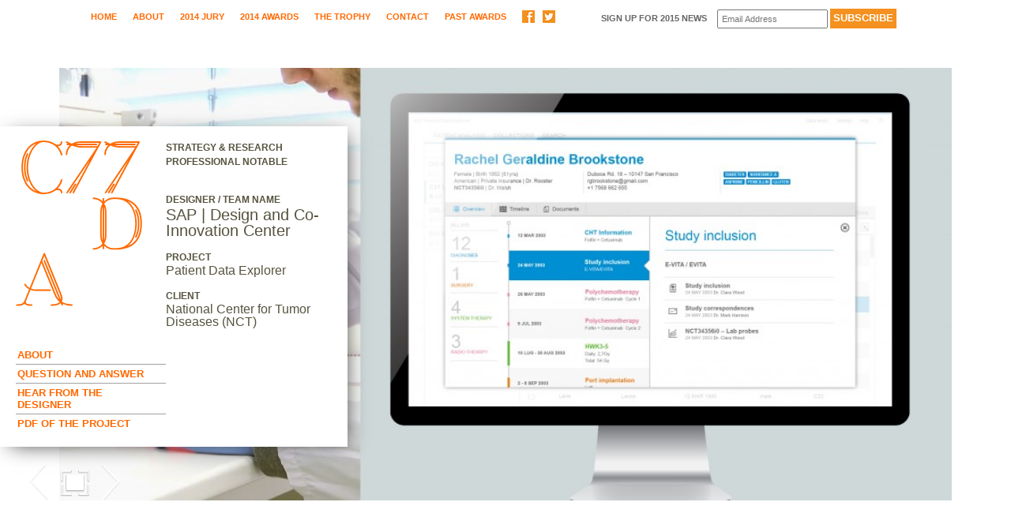

--- FILE ---
content_type: text/html
request_url: https://designawards.core77.com/2014/recipients/patient-data-explorer/index.html
body_size: 10326
content:

<!doctype html>

<!-- paulirish.com/2008/conditional-stylesheets-vs-css-hacks-answer-neither/ -->
<!--[if lt IE 7 ]> <html lang="en" class="no-js ie6"> <![endif]-->
<!--[if IE 7 ]>    <html lang="en" class="no-js ie7"> <![endif]-->
<!--[if IE 8 ]>    <html lang="en" class="no-js ie8"> <![endif]-->
<!--[if IE 9 ]>    <html lang="en" class="no-js ie9"> <![endif]-->
<!--[if (gt IE 9)|!(IE)]><!-->
<html lang="en" class="no-js">
<!--<![endif]-->


<!-- Mirrored from www.core77designawards.com/2014/recipients/patient-data-explorer/ by HTTrack Website Copier/3.x [XR&CO'2014], Wed, 31 May 2017 01:48:42 GMT -->
<!-- Added by HTTrack --><meta http-equiv="content-type" content="text/html;charset=UTF-8" /><!-- /Added by HTTrack -->
<head>
	<script type="text/javascript">
		var c77_site_url = "www.core77designawards.html";
		console.log(c77_site_url);
	</script>
	<meta http-equiv="Content-Type" content="text/html; charset=UTF-8" />
	<meta http-equiv="X-UA-Compatible" content="IE=edge,chrome=1">

	<title>Patient Data Explorer | Core77 2014 Design Awards</title>
	<meta name="description" content="">
	<meta name="author" content="Core77">

	
	<meta name="viewport" content="width=1100" />

	<meta property="og:title" content="Core77 2014 Design Awards" />
	<meta property="og:description" content="" />
				
	<link rel="shortcut icon" href="../../../favicon.ico">
	<link rel="apple-touch-icon" href="../../../apple-touch-icon.html">
	<link rel="pingback" href="../../xmlrpc.php" />
	<link rel="stylesheet" href="../../wp-content/themes/2014_c77_awards/style4dc1.css?v=2.08">

	<!-- <script type="text/javascript" src="http://cdn.sublimevideo.net/js/3uyugmpo.js"></script> -->
	<!-- Uncomment if you are specifically targeting less enabled mobile browsers
	<link rel="stylesheet" media="handheld" href="http://www.core77designawards.com/2014/wp-content/themes/2014_c77_awards">  -->

	<!-- All JavaScript at the bottom, except for Modernizr which enables HTML5 elements & feature detects -->
  	<!-- Grab Google CDN's jQuery. fall back to local if necessary -->
 	<script src="../../../../ajax.googleapis.com/ajax/libs/jquery/1.4.2/jquery.js"></script>
 	<script>!window.jQuery && document.write(unescape('%3Cscript src="http://www.core77designawards.com/2014/wp-content/themes/2014_c77_awardsjs/libs/jquery-1.4.2.min.js"%3E%3C/script%3E'))</script>

	<script src="../../wp-content/themes/2014_c77_awards/js/libs/modernizr-1.6.min.js"></script>
	<script> var backgroundImage = ""; </script>


	
	
<!-- SEO Ultimate (http://www.seodesignsolutions.com/wordpress-seo/) -->
<!-- /SEO Ultimate -->

<link rel="alternate" type="application/rss+xml" title="Core77 2014 Design Awards &raquo; Feed" href="../../feed/index.html" />
<link rel="alternate" type="application/rss+xml" title="Core77 2014 Design Awards &raquo; Comments Feed" href="../../comments/feed/index.html" />
<link rel="EditURI" type="application/rsd+xml" title="RSD" href="../../xmlrpc0db0.php?rsd" />
<link rel="wlwmanifest" type="application/wlwmanifest+xml" href="../../wp-includes/wlwmanifest.xml" /> 
<link rel='prev' title='Make Works Tour' href='../works-tour/index.html' />
<link rel='next' title='Hamilton Medical, Portable Ventilator Research' href='../hamilton-medical-portable-ventilator-research/index.html' />
<meta name="generator" content="WordPress 3.3.1" />
<link rel='canonical' href='index.html' />

	<!-- setup timers -->
	<script type="text/javascript">
		var navigation_timers = [];
			navigation_timers.push(new Array("1403197200","#navigation-timer-257","June 19, 2014 13:00:00","../../award_category/consumer-products/index.html"));
				navigation_timers.push(new Array("1402934400","#navigation-timer-259","June 16, 2014 12:00:00","../../award_category/equipment/index.html"));
				navigation_timers.push(new Array("1403031600","#navigation-timer-261","June 17, 2014 15:00:00","../../award_category/soft-goods/index.html"));
				navigation_timers.push(new Array("1403265600","#navigation-timer-263","June 20, 2014 08:00:00","../../award_category/furniture-lighting/index.html"));
				navigation_timers.push(new Array("1403199000","#navigation-timer-265","June 19, 2014 13:30:00","../../award_category/interiors-exhibitions/index.html"));
				navigation_timers.push(new Array("1403123400","#navigation-timer-267","June 18, 2014 16:30:00","../../award_category/visual-communication/index.html"));
				navigation_timers.push(new Array("1403096400","#navigation-timer-269","June 18, 2014 09:00:00","../../award_category/packaging/index.html"));
				navigation_timers.push(new Array("1403056800","#navigation-timer-271","June 17, 2014 22:00:00","../../award_category/interaction/index.html"));
				navigation_timers.push(new Array("1403020800","#navigation-timer-274","June 17, 2014 12:00:00","../../award_category/service/index.html"));
				navigation_timers.push(new Array("1403305200","#navigation-timer-276","June 20, 2014 19:00:00","../../award_category/transportation/index.html"));
				navigation_timers.push(new Array("1403110800","#navigation-timer-278","June 18, 2014 13:00:00","../../award_category/social-impact/index.html"));
				navigation_timers.push(new Array("1403272800","#navigation-timer-280","June 20, 2014 10:00:00","../../award_category/educational-initiatives/index.html"));
				navigation_timers.push(new Array("1402941600","#navigation-timer-282","June 16, 2014 14:00:00","../../award_category/strategy-research/index.html"));
				navigation_timers.push(new Array("1403316000","#navigation-timer-284","June 20, 2014 22:00:00","../../award_category/writing-commentary/index.html"));
				navigation_timers.push(new Array("1403053200","#navigation-timer-286","June 17, 2014 21:00:00","../../award_category/speculative/index.html"));
				navigation_timers.push(new Array("1402909200","#navigation-timer-288","June 16, 2014 05:00:00","../../award_category/food-design/index.html"));
				navigation_timers.push(new Array("1402952400","#navigation-timer-290","June 16, 2014 17:00:00","../../award_category/diy/index.html"));
			</script>
</head>

<body class="single single-recipients postid-727">

	<!-- overlayed element -->
	<div class="overlayClass" id="overlay">

		<!-- the external content is loaded inside this tag -->
		<div class="contentWrap"></div>

	</div>
	<div id="container">

		<header>


							<ul class="subnavigation awards" id="inner-sub" style="display:none; height:200px;">

										<script type="text/javascript">
						var the_date = 0;
						the_date = "May 28, 2017 13:22:54";
					</script>
					
										
																	<li>
													<div class="nav-column-item">
								<div class="nav-award-bar" 
									 id="navigation-timer-bar-257"
									 data-slug="consumer-products"
									 data-open="1" > </div>
								<div class="nav-award-title">Consumer Products</div>
								<div class="nav-award-alt">
									<div class="nav-award-alt-inner">
										<a href="../../jury/index8320.html?category=consumer-products" style="float:left;">
											Live In <span class="timer" id="navigation-timer-257"></span>
										</a>
										<span class="remindme">
											<a href="../../wp-content/themes/2014_c77_awards/reminders/consumer-products.ics">[REMIND ME]</a>
										</span>
									</div>
								</div>

																<script type="text/javascript">
									navigation_timers.push(new Array("1403197200","#navigation-timer-257","June 19, 2014 13:00:00","../../award_category/consumer-products/index.html"));
								</script>
							</div>


										
																		<div class="nav-column-item">
								<div class="nav-award-bar" 
									 id="navigation-timer-bar-259"
									 data-slug="equipment"
									 data-open="1" > </div>
								<div class="nav-award-title">Equipment</div>
								<div class="nav-award-alt">
									<div class="nav-award-alt-inner">
										<a href="../../jury/index1fc4.html?category=equipment" style="float:left;">
											Live In <span class="timer" id="navigation-timer-259"></span>
										</a>
										<span class="remindme">
											<a href="../../wp-content/themes/2014_c77_awards/reminders/equipment.ics">[REMIND ME]</a>
										</span>
									</div>
								</div>

																<script type="text/javascript">
									navigation_timers.push(new Array("1402934400","#navigation-timer-259","June 16, 2014 12:00:00","../../award_category/equipment/index.html"));
								</script>
							</div>


										
																		<div class="nav-column-item">
								<div class="nav-award-bar" 
									 id="navigation-timer-bar-261"
									 data-slug="soft-goods"
									 data-open="1" > </div>
								<div class="nav-award-title">Soft Goods</div>
								<div class="nav-award-alt">
									<div class="nav-award-alt-inner">
										<a href="../../jury/index4941.html?category=soft-goods" style="float:left;">
											Live In <span class="timer" id="navigation-timer-261"></span>
										</a>
										<span class="remindme">
											<a href="../../wp-content/themes/2014_c77_awards/reminders/soft-goods.ics">[REMIND ME]</a>
										</span>
									</div>
								</div>

																<script type="text/javascript">
									navigation_timers.push(new Array("1403031600","#navigation-timer-261","June 17, 2014 15:00:00","../../award_category/soft-goods/index.html"));
								</script>
							</div>


										
																		<div class="nav-column-item">
								<div class="nav-award-bar" 
									 id="navigation-timer-bar-263"
									 data-slug="furniture-lighting"
									 data-open="1" > </div>
								<div class="nav-award-title">Furniture &amp; Lighting</div>
								<div class="nav-award-alt">
									<div class="nav-award-alt-inner">
										<a href="../../jury/index48a7.html?category=furniture-lighting" style="float:left;">
											Live In <span class="timer" id="navigation-timer-263"></span>
										</a>
										<span class="remindme">
											<a href="../../wp-content/themes/2014_c77_awards/reminders/furniture-lighting.ics">[REMIND ME]</a>
										</span>
									</div>
								</div>

																<script type="text/javascript">
									navigation_timers.push(new Array("1403265600","#navigation-timer-263","June 20, 2014 08:00:00","../../award_category/furniture-lighting/index.html"));
								</script>
							</div>


										
																		<div class="nav-column-item">
								<div class="nav-award-bar" 
									 id="navigation-timer-bar-265"
									 data-slug="interiors-exhibitions"
									 data-open="1" > </div>
								<div class="nav-award-title">Interiors &amp; Exhibitions</div>
								<div class="nav-award-alt">
									<div class="nav-award-alt-inner">
										<a href="../../jury/index46a0.html?category=interiors-exhibitions" style="float:left;">
											Live In <span class="timer" id="navigation-timer-265"></span>
										</a>
										<span class="remindme">
											<a href="../../wp-content/themes/2014_c77_awards/reminders/interiors-exhibitions.ics">[REMIND ME]</a>
										</span>
									</div>
								</div>

																<script type="text/javascript">
									navigation_timers.push(new Array("1403199000","#navigation-timer-265","June 19, 2014 13:30:00","../../award_category/interiors-exhibitions/index.html"));
								</script>
							</div>


										
																		<div class="nav-column-item">
								<div class="nav-award-bar" 
									 id="navigation-timer-bar-267"
									 data-slug="visual-communication"
									 data-open="1" > </div>
								<div class="nav-award-title">Visual Communication</div>
								<div class="nav-award-alt">
									<div class="nav-award-alt-inner">
										<a href="../../jury/indexd10e.html?category=visual-communication" style="float:left;">
											Live In <span class="timer" id="navigation-timer-267"></span>
										</a>
										<span class="remindme">
											<a href="../../wp-content/themes/2014_c77_awards/reminders/visual-communication.ics">[REMIND ME]</a>
										</span>
									</div>
								</div>

																<script type="text/javascript">
									navigation_timers.push(new Array("1403123400","#navigation-timer-267","June 18, 2014 16:30:00","../../award_category/visual-communication/index.html"));
								</script>
							</div>


										
						</li>

											
																	<li>
													<div class="nav-column-item">
								<div class="nav-award-bar" 
									 id="navigation-timer-bar-269"
									 data-slug="packaging"
									 data-open="1" > </div>
								<div class="nav-award-title">Packaging</div>
								<div class="nav-award-alt">
									<div class="nav-award-alt-inner">
										<a href="../../jury/index5630.html?category=packaging" style="float:left;">
											Live In <span class="timer" id="navigation-timer-269"></span>
										</a>
										<span class="remindme">
											<a href="../../wp-content/themes/2014_c77_awards/reminders/packaging.ics">[REMIND ME]</a>
										</span>
									</div>
								</div>

																<script type="text/javascript">
									navigation_timers.push(new Array("1403096400","#navigation-timer-269","June 18, 2014 09:00:00","../../award_category/packaging/index.html"));
								</script>
							</div>


										
																		<div class="nav-column-item">
								<div class="nav-award-bar" 
									 id="navigation-timer-bar-271"
									 data-slug="interaction"
									 data-open="1" > </div>
								<div class="nav-award-title">Interaction</div>
								<div class="nav-award-alt">
									<div class="nav-award-alt-inner">
										<a href="../../jury/index22b1.html?category=interaction" style="float:left;">
											Live In <span class="timer" id="navigation-timer-271"></span>
										</a>
										<span class="remindme">
											<a href="../../wp-content/themes/2014_c77_awards/reminders/interaction.ics">[REMIND ME]</a>
										</span>
									</div>
								</div>

																<script type="text/javascript">
									navigation_timers.push(new Array("1403056800","#navigation-timer-271","June 17, 2014 22:00:00","../../award_category/interaction/index.html"));
								</script>
							</div>


										
																		<div class="nav-column-item">
								<div class="nav-award-bar" 
									 id="navigation-timer-bar-274"
									 data-slug="service"
									 data-open="1" > </div>
								<div class="nav-award-title">Service</div>
								<div class="nav-award-alt">
									<div class="nav-award-alt-inner">
										<a href="../../jury/indexca14.html?category=service" style="float:left;">
											Live In <span class="timer" id="navigation-timer-274"></span>
										</a>
										<span class="remindme">
											<a href="../../wp-content/themes/2014_c77_awards/reminders/service.ics">[REMIND ME]</a>
										</span>
									</div>
								</div>

																<script type="text/javascript">
									navigation_timers.push(new Array("1403020800","#navigation-timer-274","June 17, 2014 12:00:00","../../award_category/service/index.html"));
								</script>
							</div>


										
																		<div class="nav-column-item">
								<div class="nav-award-bar" 
									 id="navigation-timer-bar-276"
									 data-slug="transportation"
									 data-open="1" > </div>
								<div class="nav-award-title">Transportation</div>
								<div class="nav-award-alt">
									<div class="nav-award-alt-inner">
										<a href="../../jury/indexfda8.html?category=transportation" style="float:left;">
											Live In <span class="timer" id="navigation-timer-276"></span>
										</a>
										<span class="remindme">
											<a href="../../wp-content/themes/2014_c77_awards/reminders/transportation.ics">[REMIND ME]</a>
										</span>
									</div>
								</div>

																<script type="text/javascript">
									navigation_timers.push(new Array("1403305200","#navigation-timer-276","June 20, 2014 19:00:00","../../award_category/transportation/index.html"));
								</script>
							</div>


										
																		<div class="nav-column-item">
								<div class="nav-award-bar" 
									 id="navigation-timer-bar-278"
									 data-slug="social-impact"
									 data-open="1" > </div>
								<div class="nav-award-title">Social Impact</div>
								<div class="nav-award-alt">
									<div class="nav-award-alt-inner">
										<a href="../../jury/indexa3f8.html?category=social-impact" style="float:left;">
											Live In <span class="timer" id="navigation-timer-278"></span>
										</a>
										<span class="remindme">
											<a href="../../wp-content/themes/2014_c77_awards/reminders/social-impact.ics">[REMIND ME]</a>
										</span>
									</div>
								</div>

																<script type="text/javascript">
									navigation_timers.push(new Array("1403110800","#navigation-timer-278","June 18, 2014 13:00:00","../../award_category/social-impact/index.html"));
								</script>
							</div>


										
																		<div class="nav-column-item">
								<div class="nav-award-bar" 
									 id="navigation-timer-bar-280"
									 data-slug="educational-initiatives"
									 data-open="1" > </div>
								<div class="nav-award-title">Educational Initiatives</div>
								<div class="nav-award-alt">
									<div class="nav-award-alt-inner">
										<a href="../../jury/index869c.html?category=educational-initiatives" style="float:left;">
											Live In <span class="timer" id="navigation-timer-280"></span>
										</a>
										<span class="remindme">
											<a href="../../wp-content/themes/2014_c77_awards/reminders/educational-initiatives.ics">[REMIND ME]</a>
										</span>
									</div>
								</div>

																<script type="text/javascript">
									navigation_timers.push(new Array("1403272800","#navigation-timer-280","June 20, 2014 10:00:00","../../award_category/educational-initiatives/index.html"));
								</script>
							</div>


										
						</li>

											
																	<li>
													<div class="nav-column-item">
								<div class="nav-award-bar" 
									 id="navigation-timer-bar-282"
									 data-slug="strategy-research"
									 data-open="1" > </div>
								<div class="nav-award-title">Strategy &amp; Research</div>
								<div class="nav-award-alt">
									<div class="nav-award-alt-inner">
										<a href="../../jury/indexc346.html?category=strategy-research" style="float:left;">
											Live In <span class="timer" id="navigation-timer-282"></span>
										</a>
										<span class="remindme">
											<a href="../../wp-content/themes/2014_c77_awards/reminders/strategy-research.ics">[REMIND ME]</a>
										</span>
									</div>
								</div>

																<script type="text/javascript">
									navigation_timers.push(new Array("1402941600","#navigation-timer-282","June 16, 2014 14:00:00","../../award_category/strategy-research/index.html"));
								</script>
							</div>


										
																		<div class="nav-column-item">
								<div class="nav-award-bar" 
									 id="navigation-timer-bar-284"
									 data-slug="writing-commentary"
									 data-open="1" > </div>
								<div class="nav-award-title">Writing &amp; Commentary</div>
								<div class="nav-award-alt">
									<div class="nav-award-alt-inner">
										<a href="../../jury/index61a9.html?category=writing-commentary" style="float:left;">
											Live In <span class="timer" id="navigation-timer-284"></span>
										</a>
										<span class="remindme">
											<a href="../../wp-content/themes/2014_c77_awards/reminders/writing-commentary.ics">[REMIND ME]</a>
										</span>
									</div>
								</div>

																<script type="text/javascript">
									navigation_timers.push(new Array("1403316000","#navigation-timer-284","June 20, 2014 22:00:00","../../award_category/writing-commentary/index.html"));
								</script>
							</div>


										
																		<div class="nav-column-item">
								<div class="nav-award-bar" 
									 id="navigation-timer-bar-286"
									 data-slug="speculative"
									 data-open="1" > </div>
								<div class="nav-award-title">Speculative</div>
								<div class="nav-award-alt">
									<div class="nav-award-alt-inner">
										<a href="../../jury/index931e.html?category=speculative" style="float:left;">
											Live In <span class="timer" id="navigation-timer-286"></span>
										</a>
										<span class="remindme">
											<a href="../../wp-content/themes/2014_c77_awards/reminders/speculative.ics">[REMIND ME]</a>
										</span>
									</div>
								</div>

																<script type="text/javascript">
									navigation_timers.push(new Array("1403053200","#navigation-timer-286","June 17, 2014 21:00:00","../../award_category/speculative/index.html"));
								</script>
							</div>


										
																		<div class="nav-column-item">
								<div class="nav-award-bar" 
									 id="navigation-timer-bar-288"
									 data-slug="food-design"
									 data-open="1" > </div>
								<div class="nav-award-title">Food Design</div>
								<div class="nav-award-alt">
									<div class="nav-award-alt-inner">
										<a href="../../jury/index6ce4.html?category=food-design" style="float:left;">
											Live In <span class="timer" id="navigation-timer-288"></span>
										</a>
										<span class="remindme">
											<a href="../../wp-content/themes/2014_c77_awards/reminders/food-design.ics">[REMIND ME]</a>
										</span>
									</div>
								</div>

																<script type="text/javascript">
									navigation_timers.push(new Array("1402909200","#navigation-timer-288","June 16, 2014 05:00:00","../../award_category/food-design/index.html"));
								</script>
							</div>


										
																		<div class="nav-column-item">
								<div class="nav-award-bar" 
									 id="navigation-timer-bar-290"
									 data-slug="diy"
									 data-open="1" > </div>
								<div class="nav-award-title">DIY</div>
								<div class="nav-award-alt">
									<div class="nav-award-alt-inner">
										<a href="../../jury/index7768.html?category=diy" style="float:left;">
											Live In <span class="timer" id="navigation-timer-290"></span>
										</a>
										<span class="remindme">
											<a href="../../wp-content/themes/2014_c77_awards/reminders/diy.ics">[REMIND ME]</a>
										</span>
									</div>
								</div>

																<script type="text/javascript">
									navigation_timers.push(new Array("1402952400","#navigation-timer-290","June 16, 2014 17:00:00","../../award_category/diy/index.html"));
								</script>
							</div>


										
										<div>
					<p class="award-text" style="float:left;margin-left: 15px;font-size: 11px;font-weight: bold;line-height:11px;">
						<a href="../index.html">SEE ALL 2014 C77DA RECIPIENTS</a>
					</p>
					</div>
				</ul>
			


			<ul id="navigation">
				<li><a href="../../index.html">Home</a></li>
                <li><a href="../../about/index.html">About</a></li>
                <li><a href="../../2014-jury/index.html">2014 Jury</a></li>
                                <li><a href="#" id="awards_slide_down">2014 Awards</a></li>
                                <li><a href="../../trophy/index.html">The Trophy</a></li>
                                <li><a href="../../contact/index.html">Contact</a></li>
                <li class="past_awards_li">
                	<a href="#" id="past_awards">Past Awards</a>
                    <ul>
                    	<li><a href="../../../2013/index.html" target="_blank">2013</a></li>
                        <li><a href="../../../2012/index.html" target="_blank">2012</a></li>
                        <li><a href="../../../2011/index.html" target="_blank">2011</a></li>
                    </ul>
                </li>
				<li class="share-links">
                    <script>function fbs_click() {u=location.href;t=document.title;window.open('http://www.facebook.com/sharer.php?u='+encodeURIComponent(u)+'&t='+encodeURIComponent(t),'sharer','toolbar=0,status=0,width=626,height=436');return false;}</script>
                    <a rel="nofollow" href="http://www.facebook.com/share.php?u=<;url>" class="share_btn fb" onClick="return fbs_click()" target="_blank" style="text-decoration:none;">Share on Facebook</a>
				</li>
                <li class="share-links">
                	<a href="http://twitter.com/share" rel="nofollow" data-count="none" class="share_btn tw" data-via="Core77Awards">Share on Twitter</a>
					<script type="text/javascript" src="../../../../platform.twitter.com/widgets.js"></script>
                </li>
        		<li class="newsletter-signup" style="padding-top: 11px; margin: 0 30px 0 0; float: right;">
    				<form action="http://core77.createsend.com/t/y/s/atykrr/" method="post">
                    	
                        <label for="fieldEmail" style="color: #666666; margin-right: 10px;">Sign up for 2015 News</label>
                        <input id="fieldEmail" name="cm-atykrr-atykrr" type="email" required placeholder="Email Address" style="margin-top: 0; padding: 4px;"/>
                        <button type="submit" style="text-transform: uppercase; font-weight: bold; background: #f49120; color: #ffffff; border-radius: 0; border: none; padding: 4px 4px 6px 4px;">Subscribe</button>
                	</form>
    			</li>
			</ul>

		</header>

		<script>
		//$('.menu-item-85').click(function(e) { // for localhost
		$('#awards_slide_down').click(function(e) {	// for live
			e.preventDefault();
		   $('#inner-sub.subnavigation').slideToggle(300, function() {
		  });
		});
		</script>



    <div id="main" class="fullpage">


<style>
hr{
	border-bottom: 1px solid #D2D2D2;
}
</style>


<div class="single-background">



   <script>
		var galleryImages = new Array();
		
                                   
		var individualImage = new Array();

		var smallImage  = new Array();
		var mediumImage = new Array();
		var largeImage  = new Array();
		var fullImage  = new Array();

			smallImage['image'] 	=  "../../files/2014/06/6783532b512f96f3f-500x243.jpg";
			smallImage['width'] 	=  "500";
			smallImage['height'] 	=  "243";

			mediumImage['image'] 	=  "../../files/2014/06/6783532b512f96f3f-1024x497.jpg";
			mediumImage['width'] 	=  "1024";
			mediumImage['height'] 	=  "497";

			largeImage['image'] 	=  "../../files/2014/06/6783532b512f96f3f-1024x497.jpg";
			largeImage['width'] 	=  "1024";
			largeImage['height'] 	=  "497";

			fullImage['image'] 		=  "../../files/2014/06/6783532b512f96f3f.jpg";
			fullImage['width'] 		=  "3000";
			fullImage['height'] 	=  "1458";

			individualImage.push(smallImage,mediumImage,largeImage,fullImage);

			galleryImages.push(individualImage);
			individualImage = null;

                                    
		var individualImage = new Array();

		var smallImage  = new Array();
		var mediumImage = new Array();
		var largeImage  = new Array();
		var fullImage  = new Array();

			smallImage['image'] 	=  "../../files/2014/06/7390532b511484685-500x243.jpg";
			smallImage['width'] 	=  "500";
			smallImage['height'] 	=  "243";

			mediumImage['image'] 	=  "../../files/2014/06/7390532b511484685-1024x497.jpg";
			mediumImage['width'] 	=  "1024";
			mediumImage['height'] 	=  "497";

			largeImage['image'] 	=  "../../files/2014/06/7390532b511484685-1024x497.jpg";
			largeImage['width'] 	=  "1024";
			largeImage['height'] 	=  "497";

			fullImage['image'] 		=  "../../files/2014/06/7390532b511484685.jpg";
			fullImage['width'] 		=  "3000";
			fullImage['height'] 	=  "1458";

			individualImage.push(smallImage,mediumImage,largeImage,fullImage);

			galleryImages.push(individualImage);
			individualImage = null;

                                    
		var individualImage = new Array();

		var smallImage  = new Array();
		var mediumImage = new Array();
		var largeImage  = new Array();
		var fullImage  = new Array();

			smallImage['image'] 	=  "../../files/2014/06/7426532b50f2de8eb-500x243.jpg";
			smallImage['width'] 	=  "500";
			smallImage['height'] 	=  "243";

			mediumImage['image'] 	=  "../../files/2014/06/7426532b50f2de8eb-1024x497.jpg";
			mediumImage['width'] 	=  "1024";
			mediumImage['height'] 	=  "497";

			largeImage['image'] 	=  "../../files/2014/06/7426532b50f2de8eb-1024x497.jpg";
			largeImage['width'] 	=  "1024";
			largeImage['height'] 	=  "497";

			fullImage['image'] 		=  "../../files/2014/06/7426532b50f2de8eb.jpg";
			fullImage['width'] 		=  "3000";
			fullImage['height'] 	=  "1458";

			individualImage.push(smallImage,mediumImage,largeImage,fullImage);

			galleryImages.push(individualImage);
			individualImage = null;

                                    
		var individualImage = new Array();

		var smallImage  = new Array();
		var mediumImage = new Array();
		var largeImage  = new Array();
		var fullImage  = new Array();

			smallImage['image'] 	=  "../../files/2014/06/9642532b50e18d300-500x243.jpg";
			smallImage['width'] 	=  "500";
			smallImage['height'] 	=  "243";

			mediumImage['image'] 	=  "../../files/2014/06/9642532b50e18d300-1024x497.jpg";
			mediumImage['width'] 	=  "1024";
			mediumImage['height'] 	=  "497";

			largeImage['image'] 	=  "../../files/2014/06/9642532b50e18d300-1024x497.jpg";
			largeImage['width'] 	=  "1024";
			largeImage['height'] 	=  "497";

			fullImage['image'] 		=  "../../files/2014/06/9642532b50e18d300.jpg";
			fullImage['width'] 		=  "3000";
			fullImage['height'] 	=  "1458";

			individualImage.push(smallImage,mediumImage,largeImage,fullImage);

			galleryImages.push(individualImage);
			individualImage = null;

        </script>


</div>

<div class="single-image-navigation">
	<div class="prev-image"></div>
	<div class="full-image" onclick="switchImageView();"></div>
	<div class="next-image"></div>
</div>


<div class="single-side-bar">
	<div class="single-side-left">
		<div id="c77-2014-logo"><a href="../../index.html"></a></div>
		
		<ul class="single-side-navigation">
			<li id="single-slider-button-about"><a>About</a></li>
			<li id="single-slider-button-question-an-answer"><a>Question and Answer</a></li>
							<li id="single-slider-button-hear-from-the-designer"><a>Hear from the Designer</a></li>
			
			
							<li style="border:none;"><a href="http://com.core77designawards.c77ad2012.s3.amazonaws.com/uploads/8148/originals/1183532b54bda44fd.pdf" target="_blank">Pdf of the Project</a></li>
			
		</ul>

	</div>
	
	<div class="single-side-right">
		<div style="margin-left: 180px;">
									
			<div class="single-side-crumb-category">
													<a href="../../award_category/strategy-research.html">Strategy &amp; Research</a>
							</div>
			<div class="single-side-crumb-recipient">
									Professional				 Notable</div>
	
			<br />
			<br />
	
			<div class="single-side-crumb-category">DESIGNER / TEAM NAME</div>
			<h2 class="single-side-designer">SAP | Design and Co-Innovation Center</h2>
	
			<br />
			<div class="single-side-crumb-category">PROJECT</div>
			<h5 class="single-side-project">Patient Data Explorer</h5>
			<br />
			<div class="single-side-crumb-category">CLIENT</div>
			<h5 class="single-side-client">National Center for Tumor Diseases (NCT)</h5>	
			
		</div>
	</div>
</div>


<div class="single-recipient-info single-recipient-slide" id="about" style="display:none">

	<div class="close"></div>

	<h3 class="single-project-title">Patient Data Explorer</h3>

		<hr />
		<div class="single-recipient-info-left border-right">
		
				<div class="single-project-description">The Patient Data Explorer is a new tool designed to enable medical staff to securely analyze clinical data to help dramatically improve cancer diagnostics, identify personalized treatment options and facilitate matching patients with the best clinical trials. Developed in partnership with the German National Center for Tumor Diseases (NCT) it gives instant access to clinical information from multiple sources for comprehensive cancer care and allows visualizing and analyzing complex data sets in real-time. With the Patient Data Explorer doctors and researchers save time and obtain meaningful data easily to improve the accuracy of cancer diagnoses and, ultimately, patient outcomes.</div>		
			</div>

	<div class="single-recipient-info-right">
				<hr />
		<div class="single-side-crumb-category">JURY COMMENTS</div>
			<br />
			<div class="single-recipient-jury-comments">
				<p>One of the toughest of all design challenges is the problem of designing something that really works well for expert users. We were especially impressed with the way this team made a system that helped medical professionals analyze clinical data to help dramatically improve cancer diagnostics and create personalized treatments. They did this in ways that are functionally reliable; that integrate many data sources; and permit the ability to accumulate and effectively use metadata over time.</p>
			</div>
			</div>

</div>

<div class="single-qa  single-recipient-slide" id="question-and-answer" style="display:none">

	<div class="close"></div>
	<h3 class="single-project-title">Patient Data Explorer</h3>
	<hr />
	<div class="single-recipient-qa">
		<span class="question">1. The Nutshell: In plain language, tell us what your project is, what it does, and what it’s comprised of.</span>

<span class="answer">
<p>
The Patient Data Explorer is a new tool designed to enable medical staff to securely analyze clinical data to help dramatically improve cancer diagnostics, identify personalized treatment options and facilitate matching patients with the best clinical trials. Developed in partnership with the German National Center for Tumor Diseases (NCT) it gives instant access to clinical information from multiple sources for comprehensive cancer care and allows visualizing and analyzing complex data sets in real-time. With the Patient Data Explorer doctors and researchers save time and obtain meaningful data easily to improve the accuracy of cancer diagnoses and, ultimately, patient outcomes.
</p>
</span>

<span class="question">2. The Brief: Summarize the problem you set out to solve. What was the context for the project, and what was the challenge posed to you?</span>

<span class="answer">
<p>
Comprehensive Cancer Centers, like the NCT, combine proven treatment approaches, cutting-edge research and preventive measures in order to give cancer patients the best possible support in overcoming the disease. Much like running an innovative business, the volume and variety of information that needs to be processed in providing comprehensive cancer care is immense.
<br><br>
- While business users can choose from a wide variety of powerful Business Intelligence software products, there is literally no analytics software tailored specifically to the needs of physicians in general and oncologists in particular available today. This opportunity was the starting point for the partnership with the NCT.  <br>
- There is an immense volume and variety of information processed in providing care to those who have not responded to standard therapies, such as the analysis of multiple cohort studies, long-term studies following groups of people who have and do not have a given condition. Before the Patient Data Explorer, these tasks involved manually reviewing, parsing and consolidating the relevant information, typically in spreadsheets. These manual processes cause significant delay for patients waiting for care targeted at individual cancers: saving time and obtaining meaningful data easily, could save lives.<br>
- Furthermore, the huge variety of patient data comes from all kind of different sources (e.g. clinical information systems, tumor registries, biobank systems), but doctors and researchers need to combine the research results with every detail about the patient to make a decision. 

</p>
</span>

<span class="question">3. The Intent: What point of view did you bring to the project, and were there additional criteria that you added to the brief?</span>

<span class="answer">
<p>
'Humanize’ enterprise software - Our team’s goal is to provide end to end design innovation services and to build superior enterprise solutions based on SAP technologies. However, the time of ‘technology driven‘ software and ‘standard’ solutions as a best practice is over. We need to build enterprise experiences with fit-for-purpose design that adapts to our customers’ and their end-users' needs in the best way possible (B2B2C). How can we transform the field of health care with our extensive global enterprise expertise? How can we help to build new service solutions for our customer that is specific to the end user needs and their roles (e.g. doctors, researchers, study nurses)?
 <br><br>
Make things that people use - Good user experience is not simply a wish anymore; it is part of a user’s expectations. When creating a new product our primary goal is to build something usable and useful to the end-users (and not our customer per se). A standard framework can become a solution’s legacy, while customized solutions can be time-consuming and high-maintenance. Therefore we aim to build superior software solutions that fit-for-purpose and are convenient and efficient to use. How can we build a new and usable product that makes peoples workdays at the cancer center more convenient? How can medical staff easily be guided to the most critical information while eliminating manual processes?
</p>
</span>

<span class="question">4. The Process: Describe the rigor that informed your project. (Research, ethnography, subject matter experts, materials exploration, technology, iteration, testing, etc., as applicable.) What stakeholder interests did you consider? (Audience, business, organization, labor, manufacturing, distribution, etc., as applicable)
</span>

<span class="answer">
<p>
Co-innovation with our customer - Central for our collaboration with the NCT and for building a new analytics solution was a co-creation process because health and i.e. oncology was an unfamiliar topic for our team. Furthermore this approach not only allowed us to engage and learn from the end-users and experts of the cancer center but also to create higher customer engagement and ownership for the product.
 <br><br>
Designing for the end-user - By conducting initial user research at the NCT we were able to develop an understanding for current work processes and organizational structures, to identify central roles and to collect essential documents and artifacts. For example, doctors focus on the therapy and are looking for the best possible treatment for the patient, scientists focus on innovation to validate research hypothesis for new trials and study nurses organizes trials identify patients as potential participants. <br>
Based on our research results, we created different concepts and build first prototypes together with the NCT. While the SAP Design- and Co-Innovation Center iterated and defined the (detailed) designs more closely to the end, the SAP Innovation Center developed and implemented the core functions in parallel. From the very beginning we conducted regular user feedback sessions to observe how medical staff would interact with the tool and to ensure the designs made sense from a user perspective.<br>
By working closely with the people from the NCT, incorporating feedback and ideas, and iterating in short cycles, the multidisciplinary team developed a well-rounded solution. The Patient Data Explorer was one of two SAP projects recognized by the White House Office of Science and Technology Policy, as “inspiring collaborations” – the other being a project with the Stanford School of Medicine.
 
SAP HANA technology for real-time business solution - The technology SAP HANA became the foundation of the Patient Data Explorer: Only its power and in-memory capabilities allowed us to integrate the different data sources into one interface, to manage and process the huge amount of data and to run the advanced data analytics to provide the results in real time.
</p>
</span>

<span class="question">5. The Value: How does your project earn its keep in the world? What is its value? What is its impact? (Social, educational, economic, paradigm-shifting, sustainable, environmental, cultural, gladdening, etc.)</span>

<span class="answer">
<p>
Improve patient care - Real-time data and analytics save time and drive more personalized care and better outcomes throughout the healthcare system. Through the Patient Data Explorer accelerated personalized treatment for cancer becomes possible ."We are now able to extract and analyze data from various sources and present it to physicians and researchers in a way that enables surprising new insights,” said Professor Dr. Christof von Kalle, director, translational oncology, NCT.
<br><br>
One source of truth -  Almost every instance of cancer is unique. Based on a generic healthcare data model and semantic capabilities Patient Data Explorer provides doctors a single interface to retrieve patient data from multiple sources to get a comprehensive picture, helping them to reduce the risk of misdiagnosis and focus on optimal treatments instead. For individual patients, this means faster research and better targeted treatment .
<br><br>
Usable and useful enterprise solution - Accessing and analyzing patient data for cancer research was a complex and time-consuming process for the NCT. The Patient Data Explorer streamlines workflows and replaces manual process to increase efficiency among various medical teams at the NCT, where it is now in use (http://www.sap-tv.com/video/#/29423/). Its user interface is designed for different roles and levels. Experts can, for example, quickly and easily filter patient data via a context-based intelligent search bar for fast and specific requests. <br><br>
Less familiar users can use a more explorative approach and search clinical data via a menu-based access to define patient attributes.
</p>
</span>

<span class="question">6. Did the context of your project change throughout its development? If so, how did your understanding of the project change?</span>

<span class="answer">
<p>
Supporting the NCT with providing all relevant aspects for a successful fight against cancer by building the best possible solution for their medical staff, the Patient Data Explorer, was a challenging and giving experience. Although we have extensive global enterprise expertise, it was a new journey to design an analytics solutions specifically for the area of health care i.e. oncology. Only through intensive research and close collaboration with the doctors, researchers and study nurses we were able to build such a well-rounded tool for experts to drive better cancer research. <br><br>
Through short iterative cycles and end-user involvement we were able to detail out the various parts of the software. Now and then, we were surprised by the research insights and had to change the user interface or even the scope accordingly. For example, we thought that the all terminology associated to cancer research would be well understood by all experts at the NCT. However, through user tests we learned that this was not the case and that we would have to provide more explanatory solutions.
</p>
</span>	</div>


</div>


<div class="single-hear-from-the-designer  single-recipient-slide" id="hear-from-the-designer" style="display:none;">

	<div class="close"></div>
	
	<video class="sublime" width="500" height="350" data-uid="patient-data-explorer" controls preload="none">
	    <source src="http://com.core77designawards.c77ad2012.s3.amazonaws.com/uploads/8148/encoded/8116532b343cc7985.mp4" />
	</video>
	
</div>

<style>
	header{
		float: left;
		width: 100%;
		clear: both;
		 -webkit-transition: background-color .35s linear;
	     -moz-transition: background-color .35s linear;
	     -o-transition: background-color .35s linear;
	     -ms-transition: background-color .35s linear;
	     transition: background-color .35s linear;
	}
</style>

<script>
	$(document).ready(function() {
		initGallery();
		$("header").hover(function(){
			$(this).css({'background-color':'transparent'});
		},function(){
			$(this).css({'background-color':'transparent'});
		});

	})
</script>
<div class="clear-new"></div>
    </div></div> <!--! end of #main -->
<div class="clear-new"></div>
    <footer class="mainFooter">

    </footer>
<div class="clear-new"></div>
</div> <div class="clear-new"></div>   <!--! end of #container -->


<!-- Javascript at the bottom for fast page loading -->

	<script type="text/javascript">

	 var _gaq = _gaq || [];
	 _gaq.push(['_setAccount', 'UA-385556-16']);
	 _gaq.push(['_setDomainName', 'none']);
	 _gaq.push(['_setAllowLinker', true]);
	 _gaq.push(['_trackPageview']);

	 (function() {
	   var ga = document.createElement('script'); ga.type = 'text/javascript'; ga.async = true;
	   ga.src = ('https:' == document.location.protocol ? 'https://ssl' : 'http://www') + '.google-analytics.com/ga.js';
	   var s = document.getElementsByTagName('script')[0]; s.parentNode.insertBefore(ga, s);
	 })();

	</script>	  
  <script src="../../wp-content/themes/2014_c77_awards/js/libs/jquery.backstretch.min.js"></script>
  <script src="../../wp-content/themes/2014_c77_awards/js/libs/jquery.easing.js"></script>
  <script src="../../wp-content/themes/2014_c77_awards/js/libs/jquery.color.js"></script>

  <!-- scripts concatenated and minified via ant build script-->
  <script src="../../wp-content/themes/2014_c77_awards/js/plugins.js"></script>
  <script src="../../wp-content/themes/2014_c77_awards/js/script.js"></script>

  <script src="../../wp-content/themes/2014_c77_awards/js/libs/jquery-ui-1.8.14.custom.min.js"></script>

  <!-- end concatenated and minified scripts-->

  <script src="../../wp-content/themes/2014_c77_awards/js/libs/jquery.tools.min.js"></script>
  <script src="../../wp-content/themes/2014_c77_awards/js/libs/jquery.masonry.min.js"></script>

  <!--[if lt IE 7 ]>
    <script src="http://www.core77designawards.com/2014/wp-content/themes/2014_c77_awardsjs/libs/dd_belatedpng.js"></script>
    <script> DD_belatedPNG.fix('img, .png_bg'); //fix any <img> or .png_bg background-images </script>
  <![endif]-->

  <!-- page specific scripts -->
  <script src="../../wp-content/themes/2014_c77_awards/js/libs/jquery.countdown1.2.js"></script>

  
 	<div id="su-footer-links" style="text-align: center;"></div>
</body>

<!-- Mirrored from www.core77designawards.com/2014/recipients/patient-data-explorer/ by HTTrack Website Copier/3.x [XR&CO'2014], Wed, 31 May 2017 01:51:39 GMT -->
</html>


--- FILE ---
content_type: text/css
request_url: https://designawards.core77.com/2014/wp-content/themes/2014_c77_awards/style4dc1.css?v=2.08
body_size: 12463
content:
/* @override /2014/wp-content/themes/2014_c77_awards/style.css?v=2 */

/* @override 
	http://www.core.thebrothersmueller.com/2014/wp-content/themes/2014_c77_awards/style.css
	http://www.core.thebrothersmueller.com/2014/wp-content/themes/2014_c77_awards/style.css
	/2014/wp-content/themes/2014_c77_awards/style.css
	http://www.core.thebrothersmueller.com/2014/wp-content/themes/2014_c77_awards/style.css?v=2
	/2014/wp-content/themes/2014_c77_awards/style.css?v=2
*/

/*
Theme Name: 2014 Core77 Design Awards
Theme URI: http://core77designawards.com
Description: 2014 Core77 Design Awards
Author: Studio Mercury
Version: 1.0
*/

/* @group bolerplate */

/*
Reset default browser CSS.
Based on work by Eric Meyer:
http://meyerweb.com/eric/tools/css/reset/index.html
-------------------------------------------------------------- */

html, body, div, span, object, iframe,
h1, h2, h3, h4, h5, h6, p, blockquote, pre,
abbr, address, cite, code,
del, dfn, em, img, ins, kbd, q, samp,
small, strong, sub, sup, var,
b, i,
dl, dt, dd, ol, ul, li,
fieldset, form, label, legend,
table, caption, tbody, tfoot, thead, tr, th, td,
article, aside, figure, footer, header,
hgroup, menu, nav, section, menu,
time, mark, audio, video {
  margin:0;
  padding:0;
  border:0;
  outline:0;
  font-size:100%;
  vertical-align:baseline;
  background:transparent;
}

/* Headings
-------------------------------------------------------------- */
/*test comment*/
h1,h2,h3,h4,h5,h6 { font-weight: normal; }

h1 img, h2 img, h3 img,
h4 img, h5 img, h6 img {
  margin: 0;
}
 
h4 p {
  padding-bottom: 5px;
  padding-top: 5px;
}

article, aside, figure, footer, header,
hgroup, nav, section { display:block; }

nav ul { list-style:none; }

blockquote, q { quotes:none; }

blockquote:before, blockquote:after,
q:before, q:after { content:''; content:none; }

a { margin:0; padding:0; vertical-align:baseline; background:transparent; text-decoration: none; /*color: #fff;*/ color:#000; font-size: 100px;  }

a, a:active, a:visited { font-size:100%; vertical-align:baseline; background:transparent; text-decoration: none; }

a:hover {
	color: #cd6033; -webkit-transition: all .25s ease-out;
    -moz-transition: all .25s ease-out;
    -o-transition: all .25s ease-out;}

p a { color: #cd6033 !important;}

ins { background-color:#cd6033; color: #fff; text-decoration:none; }

mark { background-color: #cd6033; color: #fff; font-style:italic; font-weight:bold; }

del { text-decoration: line-through; }

abbr[title], dfn[title] { border-bottom:1px dotted #000; cursor:help; }

/* tables still need cellspacing="0" in the markup */
table { border-collapse:collapse; border-spacing:0; }

hr { display:block; border-bottom: 1px solid #963f12; margin-top: 10px; margin-bottom: 10px; }

input, select { vertical-align:middle; }
/* END RESET CSS */


/*
fonts.css from the YUI Library: developer.yahoo.com/yui/
          Please refer to developer.yahoo.com/yui/fonts/ for font sizing percentages

There are three custom edits:
 * remove arial, helvetica from explicit font stack
 * make the line-height relative and unit-less
 * remove the pre, code styles
*/
body { font:13px sans-serif; *font-size:small; *font:x-small; line-height:1.22; }

table { font-size:inherit; font:100%; }

select, input, textarea { font:99% sans-serif; }


/* normalize monospace sizing
 * en.wikipedia.org/wiki/MediaWiki_talk:Common.css/Archive_11#Teletype_style_fix_for_Chrome
 */
pre, code, kbd, samp { }



/*
 * minimal base styles
 */


/* #444 looks better than black: twitter.com/H_FJ/statuses/11800719859 */
body, select, input, textarea { color: #333}

/* Headers (h1,h2,etc) have no default font-size or margin,
   you'll want to define those yourself. */

/* www.aestheticallyloyal.com/public/optimize-legibility/ */
h1,h2,h3,h4,h5,h6 { text-rendering: optimizeLegibility; }

/* maxvoltar.com/archive/-webkit-font-smoothing */
html { -webkit-font-smoothing: antialiased; }


/* Accessible focus treatment: people.opera.com/patrickl/experiments/keyboard/test */
a:hover, a:active { outline: none; }

a, a:active, a:visited {color:#FF6900; }
a:hover { color:#FF6900;}


ul { margin-left:30px; }
ol { margin-left:30px; list-style-type: decimal; }

small { font-size:85%; }
strong, th {  font-weight: normal; font-style: normal; }

td, td img { vertical-align:top; }

sub { vertical-align: sub; font-size: smaller; }
sup { vertical-align: super; font-size: smaller; }

pre {
  padding: 15px;
  white-space: pre; /* CSS2 */
  white-space: pre-wrap; /* CSS 2.1 */
  white-space: pre-line; /* CSS 3 (and 2.1 as well, actually) */
  word-wrap: break-word; /* IE */
}

/* align checkboxes, radios, text inputs with their label
   by: Thierry Koblentz tjkdesign.com/ez-css/css/base.css  */
input[type="radio"] { vertical-align: text-bottom; }
input[type="checkbox"] { vertical-align: bottom; *vertical-align: baseline; }
.ie6 input { vertical-align: text-bottom; }

/* hand cursor on clickable input elements */
label, input[type=button], input[type=submit], button { cursor: pointer; }


/* These selection declarations have to be separate.
   No text-shadow: twitter.com/miketaylr/status/12228805301
   Also: hot pink. */
::-moz-selection{ background:#ababab;); text-shadow: none; color: #fff;  }
::selection { background:#ababab; text-shadow: none; color: #fff; }

/*  j.mp/webkit-tap-highlight-color */
a:link { -webkit-tap-highlight-color: #333; color:#FF6900;}


/* always force a scrollbar in non-IE
html { overflow-y: scroll; }
*/

/* make buttons play nice in IE:
   www.viget.com/inspire/styling-the-button-element-in-internet-explorer/ */
button {  width: auto; overflow: visible; }

/* bicubic resizing for non-native sized IMG:
   code.flickr.com/blog/2008/11/12/on-ui-quality-the-little-things-client-side-image-resizing/ */
.ie7 img { -ms-interpolation-mode: bicubic; }



/*
 * Non-semantic helper classes
 */

/* for image replacement */
.ir { display:block; text-indent:-999em; overflow:hidden; background-repeat: no-repeat; }

/* Hide for both screenreaders and browsers
   css-discuss.incutio.com/wiki/Screenreader_Visibility */
.hidden { display:none; visibility:hidden; }

/* Hide only visually, but have it available for screenreaders
   www.webaim.org/techniques/css/invisiblecontent/
   Solution from: j.mp/visuallyhidden - Thanks Jonathan Neal! */
.visuallyhidden { position:absolute !important;
  clip: rect(1px 1px 1px 1px); /* IE6, IE7 */
  clip: rect(1px, 1px, 1px, 1px); }

/* Hide visually and from screenreaders, but maintain layout */
.invisible { visibility: hidden; }

/* >> The Magnificent CLEARFIX << */
.clearfix:after { content: "."; display: block; height: 0; clear: both; visibility: hidden; }
.clearfix { display: inline-block; }
* html .clearfix { height: 1%; } /* Hides from IE-mac \*/
.clearfix { display: block; }




/*
   Primary Styles
   Author: Studio Mercury
		   for standard wordpress installs
*/

.clickable { cursor:  hand; cursor: pointer;}


/*
 * print styles
 * inlined to avoid required HTTP connection www.phpied.com/delay-loading-your-print-css/
 */
@media print {
  * { background: transparent !important; color: #444 !important; text-shadow: none; }

  a, a:visited { !important; text-decoration: none; }

  a:after { content: " (" attr(href) ")"; }

  abbr:after { content: " (" attr(title) ")"; }

  .ir a:after { content: ""; }  /* Don't show links for images */

  pre, blockquote { border: 1px solid #999; page-break-inside: avoid; }

  img { page-break-inside: avoid; }

  @page { margin: 0.5cm; }

  p, h2, h3 { orphans: 3; widows: 3; }

  h2, h3{ page-break-after: avoid; }
}



/*
 * Media queries for responsive design
 */

@media all and (orientation:portrait) {
  /* Style adjustments for portrait mode goes here */

}

@media all and (orientation:landscape) {
  /* Style adjustments for landscape mode goes here */

}

/* Grade-A Mobile Browsers (Opera Mobile, iPhone Safari, Android Chrome)
   Consider this: www.cloudfour.com/css-media-query-for-mobile-is-fools-gold/ */
@media screen and (max-device-width: 480px) {

  /* Prevent iOS, WinMobile from adjusting font size */
  html { -webkit-text-size-adjust:none; -ms-text-size-adjust:none; }

}

/* @end */



/*
   WORDPRESS TEMPLATE STYLES
   Author: Studio Mercury
*/


html {
	/*background-color: #000;*/
	background:#FFFFFF !important;
	
	font-family: Helvetica, "Helvetica Neue", Arial, Geneva, sans-serif;
}

body{
	margin: auto;
	color: #fff !important;
	font-family: "Helvetica Neue", Arial, Helvetica, Geneva, sans-serif !important;

}


div#container{
	width: 1050px;
	margin-left: auto;
	margin-right: auto;
	/*overflow:hidden;*/
}

div#container footer.mainFooter{clear:both;}

h1 { font-size: 48px; line-height: 57px;/* color: #fff;*/ color:#666666; font-weight: bold; text-transform: uppercase; padding-bottom: 1%; }
h2 { font-size: 36px; line-height: 43px; }
h3 { font-size: 24px; line-height: 28px; }
h4 { font-size: 16px; line-height: 21px; }
h4 a { color: #ff6900; }
h4 a:hover { /*color: #fff;*/ color:#FF6900; }
h5 { font-size: 13px; line-height: 17px;/* color: #fff;*/ }
h6 { }

p {
	font-size: 13px;
	line-height: 17px;
	margin-top: 10px;
	margin-bottom: 10px;
	font-weight: normal;
	font-style: normal;
}

.results-title {text-align: center;
           word-spacing:0.1em;
           width:890px;
           margin-top:50px;}

p a {
	color: #ff6900;
}



p a:hover {
	/*color: #fff !important;*/
}

hr {
	border: none;
	border-bottom: 1px solid #963f12;
}

#main {
	width: 850px;
	float: right;
	/*min-height:  850px !important;*/
	min-height:  900px !important;
}

#main.fullpage {
/*    float: none;
    margin: 0 auto;*/
    /*width: 960px;*/
	float: left;
}

.fullpage #content h3 {
    font-size: 20px;
}

.fullpage #content .text {
    margin-left: 180px;
    text-align: left;
    width: 600px;
	padding-top:5px;
}

.fullpage #content .text h1 {
	/*font-size: 53px;*/
	font-size: 48px;
	line-height:57px;
}

.fullpage #content .text h3 {
	font-size: 16px;
	line-height: 20px;
	/*padding-left: 20px;*/
}


.fullpage #content #c77-2014-logo a {
    margin-right: 40px;
    margin-top: 0;
}

/* @group Navigation */


#navigation {
	width: 100%;
	z-index: 9999;
	position: relative;
	height: 40px;
	margin: 0 0 20px 0;
}

#navigation li {
	float: left;
	margin-right: 20px;
	text-transform: uppercase;
	font-weight: bold;
	padding: 15px 0 20px 0;
	font-size: 11px;
	list-style-type: none;
}


.menu {
	float: left;
	width: 100%;
	overflow: none;

}

.menu-item{
	position: relative;
}
ul#menu-core77-2014-awards-menu {
	list-style: none;
	margin: 0;
	margin-bottom: 10px;
	overflow: none;
	width: 700px;
	/*padding-left: 100px;*/
}

ul#menu-core77-2014-awards-menu > li {
float: left;
  font: bold 11px "Helvetica Neue", Arial, Helvetica, Geneva, sans-serif;
 text-transform: uppercase;
 color: #FFF;
 padding-right: 35px;
 /*width: 16.5%;*/
 
	text-align: center;
}
ul#menu-core77-2014-awards-menu  li:first-child {padding-left: 20px;}

#menu-item-10548 a {
}

.home #menu-item-10447 a {
	color: #ff6900 !important;
	cursor: default;
}






ul#menu-core77-2014-awards-menu li a {
display: block;
	padding-top: 15px;
	padding-bottom: 5px;
	color:#ff6900;
}

ul#menu-core77-2014-awards-menu li a:hover {
	color: #ff6900 !important;
}

ul#menu-core77-2014-awards-menu li.menu-item-10548 a:hover, ul#menu-core77-2014-awards-menu li.menu-item-25 a:hover {
	color: #fff !important;
}

ul#menu-core77-2014-awards-menu li.current_page_item a {
	color: #ff6900;
}

ul#menu-core77-2014-awards-menu li li{
 padding: 0;
}

/*#menu-item-10548{
	background-color: #4b4c4c;
}*/

#menu-item-10548 ul,#menu-item-25 ul{
	background-color: #7e7e7e;
	width: 230px;
	padding-bottom: 10px;
}

#menu-item-10548 ul li h2,#menu-item-25 ul li h2{
	font-size:  16px;
	line-height: 26px;
	text-transform: uppercase;
	color: #818181;
	border-bottom: 1px solid #c8c8c8;
	float: left;
	width:100%;
	text-indent: 5px;
}

#menu-item-10548 ul li h5,#menu-item-25 ul li h5{
	width: 100%;
	text-transform: uppercase;
	color: #818181;
	float: left;
	font-size: 10px;
	line-height: 9px;
	text-indent: 5px;
	overflow: none;
}


ul#menu-core77-2014-awards-menu li a:hover {
	color: #fff;
}

#menu-item-33  {
	float: right !important;
	overflow: hidden;
	width: 80px;
}
#menu-item-33 a {
	float: right !important;
	overflow: hidden;
	width: 50px;
	text-align: center;
}

#menu-item-34 {
	float: right !important;
	overflow: hidden;
	width: 130px;
	 padding: 0px 14px 5px !important;
}
#menu-item-34 a {
	background-color: #ff6900;
	color: #fff !important;
	padding: 15px 10px 10px 10px;
	float: right !important;
	overflow: hidden;
	width: 100px;
	float:left;
}
ul#menu-core77-2014-awards-menu li#menu-item-34 a:hover {
	color: #fff !important;
	background-color: #be4e00;
}

#menu-item-34:hover {
	color: #fff !important;
}


ul.sub-menu {
 display:none;
 position: absolute;
 float: left;
 list-style: none;
 margin: 0;
 background-color: #ff6900;
 padding-top: 20px;
 left: 0px;
 top: 33px;
 z-index: 50;
 width: 200px !important;
}

ul.sub-menu li {
	clear: both;
	width: 200px;
	overflow: none;
float: left;
  font: bold 11px "Helvetica Neue", Arial, Helvetica, Geneva, sans-serif;
 text-transform: uppercase;
 color: #FFF;
	text-align: center;
}

ul.sub-menu li.current_page_item a {
	color: #000 !important;
}
	
			#menu-core77-2012-awards-menu{
				padding-left: 0px !important;
			}
			
			.newsletter-signup #ptidly-ptidly{
				width: 220px;
				height: 21px;
				font-size: 13px;
				line-height: 13px;
				border: 1px solid #FF6900;
				color: #000;
				background-color: #fff;
				float: right;
				margin-top: 9px;
				padding-left: 10px;
			}
			
			.newsletter-signup input.submit{
				width: 28px;
				height: 25px;
				font-size: 10px;
				line-height: 10px;
				color: white;
				background-color: #FF6900;
				border: none;
				margin-top: 9px;
				float: right;
				margin-right: 20px;
				overflow: none;
			}
			
			input::-moz-focus-inner {
    border:0;
    padding:0;
}



ul#menu-core77-2014-awards-menu ul.sub-menu li a {
	color: #fff !important;
	padding: 5px 5px 5px 5px!important;
	text-align: left;
	width: 95% !important;
	float: left;
}

ul#menu-core77-2014-awards-menu ul.sub-menu li a:hover {
	color: #000 !important;
}



/*
.share-links-facebook {
	float: left;
	padding: 5px 0 5px 5px;
}
*/

.big-orange a {
	width:220px;
    height:45px;
	background-image: url(images/core-broadcast-schedule.png);
	float: right;
}

.big-orange-text {
	line-height: 16px;
font-size: 12px;
font-weight: bold;
width: 100%;
overflow: none;
text-align:center;
padding-top:10px;
}

.big-orange-text a:hover {color:#000000;}

p.award-text {
	clear: both;
	float: left;
	width: 100%;
}

/* @end */





/* @group Sidebar */

#sidebar {
	width: 175px;
	float: left;
	color: #959595;
	clear:both;
}

#sidebar a {
 /* color: #fff;*/
}
#sidebar a:hover {
 /* color: #ff6900;*/
}

.home #sidebar {
	width: 175px;
	float: left;
	color: #fff;
}

.home #sidebar a {
  color: #fff ;
}
.home #sidebar a:hover {
  color: #959595;
}


.home #sidebar{
}

#c77-2014-logo {
	float: left;
	clear: both;
}

#c77-2014-logo a {
	width: 160px;
	height: 240px;
	background: url(images/logo13.png) no-repeat;
	float: left;
	margin-top: 75%;
}

#twitter-feed {
	float: left;
	clear: both;
	width: 100%;
	overflow: hidden;
	padding-top: 20px;
}

.twitter-post {
	line-height: 16px;
	font-size: 13px !important;	
	color:#333333;
}

#news-feed {
	float: left;
	clear: both;
	width: 100%;
	margin-bottom: 15px;
	overflow: none;
	padding-top: 10px;
}

.home .twitter-post a {
	color: #fff !important;
}

.twitter-post a {
	color: #ff6900 !important;
}
.twitter-post a:hover {
	color: #fff !important;
}

#sidebar #news-feed .news-date {
	font-weight: bold;
}

#sidebar-content h2 span {
	color: #ff6900 !important;
}

#support-contact {
	float: left;
	width: 100%;
	padding-top: 20px;
}

#support-contact a {
	float: left;
	width: 100%;
	text-transform: uppercase;
	letter-spacing: 1px;
	font-size: 10px;
	line-height: 18px;
}


/* @end */

/* @group Home */

#module-container{
	padding-bottom: 50px;
}

#core-logo-home{
	position: absolute;
	top: 230px;
	display: none;
}
.module-home {
	float: left;
	border: 1px solid #963f12;
	font-size: 38px;
	font-weight: bold;
	margin: 10px;
	padding: 10px 10px 10px;
	width: 357px;
	display: none;
	cursor: pointer;
	background-color: rgba(0,0,0,0.32);
	overflow: hidden;
}

.no-border{
	border: none !important;
}

.module-long {
	float: left;
	border: 1px solid #963f12;
	font-size: 38px;
	font-weight: bold;
	margin: 10px;
	padding: 10px 10px 10px;
	width: 792px !important;
	height: 164px !important;
	display: none;
	cursor: default !important;
	background-color: rgba(0,0,0,0.32);
	overflow: hidden;
}

.module-home .front {
	width: 90%;
}

#module-home-1 { width: 375px; height: 275px; }
#module-home-2 { width: 375px; height: 275px; }
#module-home-3 { width: 375px; height: 275px; }
#module-home-4 { width: 375px; height: 275px; }
#module-home-5 { width: 375px; height: 275px; }
#module-home-6 { width: 375px; height: 275px; }
#module-home-7 { }

.module-background {
	position: absolute;
	z-index:-1;
	top:0px;
	left: 0px;
	width: 100%;
	height: 100%;
	opacity: 0.2;
	background-color: #626262;
}
.module-background img {
	width: 100%;
	height: auto;
}

#module-home-1 .module-background{
	background-color: rgba(0,0,0,0);

}
.simple_overlay{
	display:none;
}
.module-overlay {
	border: 1px solid #472312;
	font-weight: bold;
	margin: 10px;
	padding: 10px 10px 10px;
	width: 900px;
	min-height: 300px;
	background-color: #000;
	z-index:10000;
	overflow:hidden;
}

.module-overlay .title{
	font-size: 35px;
}

.module-left-threequarter {
	position: relative;
}

.module-left-threequarter a.next {
	position: absolute;
	right: -4px !important;
}

.disabled {
	visibility: hidden;
}
ul.subnavigation {
	list-style: none;
}

a.see-all {
	font-size: 11px;
	font-weight: bold;
	padding: 8px 8px 8px 14px;
	float: left;
}


/* @end */

/* @group Pages */

#page-about-the-c7712da {
	padding-top: 100px;
	font-size: 16px;
	color: #808080;
	width: 700px;
	padding-bottom: 200px;
	overflow: visible;
	margin-left: 40px;
}

#page-about-the-c7712da h1 {
	font-size: 48px;
	line-height: 57px;
}

#page-about-the-c7712da h4 {
	font-size: 16px;
	line-height: 20px;
}

#page-about-the-c7712da h1 {
	font-size: 48px;
	line-height: 57px;
}

#page-the-trophy {
	padding-top: 100px;
	font-size: 13px;
	color: #808080;
	width: 470px !important;
	font-weight: bold;
	float: right;
}

#page-the-trophy h4 {
	font-size: 16px;
	line-height: 19.2px;
}

#page-the-trophy p {
	font-size: 12px;
	line-height: 16px;
}

#page-categories-2014 {
	padding-top: 120px;
	padding-bottom: 50px;
	float: left;
}

.category-list li a{
	font-size: 13px;
}

#page-2014-jury {
/*	padding-top: 139px;*/
}

#page-how-to-enter {
	padding-bottom: 50px;
	padding-top: 110px;
	width: 675px;
	float: right;
}
#page-how-to-enter #content h3 {
	color: #fff;
	padding-top: 10px;
	clear: both;
}
#page-how-to-enter .column-3 {
	font-size: 18px;
}

#page-how-to-enter #content ul {
padding-top: 5px;
margin-left: 13px;
padding-bottom: 0px;
}

#page-how-to-enter #content ul h4 {
	font-size: 15px;
	padding-top: 0px;
}

#page-how-to-enter h2 {
	padding-bottom: 5px;
	margin-bottom: 5px;
	color: #fff;
	border-bottom: 1px solid #963f12;
	padding-top: 15px;
}
#page-how-to-enter h4 {
	padding-top: 5px;
}

#page-resources {
	padding-top: 110px;
	float: left;
	padding-bottom: 50px;
	width: 100%;
	overflow: none;
}

#page-resources h2 {
	border-bottom: 1px solid #963f12;
	padding-bottom: 5px;
	margin-bottom: 5px;
	padding-top: 25px;
	color: #fff;
}

#page-resources h4 span {
	padding-top: 25px;
	float: left;
	clear: both;
	width: 100%;
	overflow: hidden;
}

#page-resources h3 {
	padding-top: 30px;
	padding-bottom: 10px;
	color: #fff;
}

#page-resources ul {
	margin-left: 13px;
}

#page-resources #content {
	float: right;
}

#page-resources #content p object {
	padding-top: 10px;
	float: left;
	width: 100%;
	padding-bottom: 25px;
}

#page-news {
	padding-top: 110px;
	float: left;
	padding-bottom: 50px;
	width: 100%;
	overflow: none;
}

#page-news #content {
	width: 616px;
	float: right;
}

#page-archive-jury {
	padding-top: 110px;
	float: left;
	padding-bottom: 50px;
}


/* @end */

.column-3 {
	float: left;
	width: 30%;
	padding: 3% 3% 2% 0;
}


.column-3 h4 {
	/*color: #fff;*/
	font-size: 15px;
	padding-bottom: 1%;
	margin-bottom: 1%;
}

.column-3 a {
	color: #ff6900 !important;
}

.column-3 a:hover {
	/*color: #fff !important;*/
}


/* @group Jury */

#sub-list { float: left; width: 175px; padding-right: 25px;
	color: #808080;
}
#sub-list ul { list-style: none; margin: 0; padding: 0; padding-top: 10px; padding-bottom: 20px; float: left; width: 100%; overflow: none;}
#sub-list ul li {
	float: left;
	clear: both;
	font-size: 14px;
	width: 100%;
	overflow: none;
}

#sub-list ul li a {
	width: 98%;
	float: left;
	padding-bottom: 3px;
	padding-top: 4px;
	padding-left: 2%;
	font-size: 13px;

}

#sub-list ul li a.active{
	color: #cd6033;
	width: 98%;
	float: left;
	padding-bottom: 3px;
	padding-top: 4px;
	padding-left: 2%;
	font-size: 13px;
}

#sub-list ul li.active{
	color: #cd6033;
	width: 98%;
	float: left;
	padding-bottom: 3px;
	padding-top: 4px;
	padding-left: 2%;
	font-size: 13px;
}

#sub-list ul li a.active:hover {
	background-color: black;
	color: #cd6033 !important;
}

#sub-list ul li.current_page_item {
	color: #cd6033;
}

#sub-list ul li.current_page_item a {
	color: #cd6033;
}

#sub-list ul li.current_page_item a:hover {
	background-color: black;
	color: #cd6033 !important;
}

#sub-list ul li a:hover {
	background-color: #515151;
	color: #fff !important;
}
.cat-title {
	font-weight: bold;
	/*color: #fff;*/
	padding-bottom: 5px;
	border-bottom: 1px solid #963f12;
	text-indent: 2%;
}

#banner {
	float: left;
	clear: both;
	padding-bottom: 20px;
}

#right-column {
	width: 630px;
	float: left;
}
#content {
	font-size: 22px;
	color: #969696;

}

#content h2 {
	/*color: #fff;*/
}

.single-award-content h5 {
	/*color: #fff;*/
	font-weight: bold;
	text-transform: uppercase;
}


#content h6 {
	padding-top: 20px;
}

#jury {
   /* margin: 81px auto 0 auto;*/
	margin: 0;
    overflow:hidden;
}

.jury-list {float: left;
width: 625px;
padding: 2% 3% 2% 0;
}


.jury-list-3col {
	float: left;
	width: 30%;
	margin-right: 3%;
/*width: 290px;
padding: 2% 3% 2% 0;*/

}
.col-j-sec {
    float: left;
    padding-left: 10px;
}


#jury-list h5 {
	text-transform: uppercase;
	letter-spacing: 1px;

}

/*.jury-preview {
	float: left;
}*/
.jury-preview {
    /*background-color: #FFFFFF;*/
	background-color:#333;
    color: #999;
    font-size: 11px;
    line-height: 13px;
    margin: 0 0 10px;
    padding: 0;
	overflow: hidden;
	
	-o-transition: all 0.2s ease-in-out;
	-moz-transition: all 0.2s ease-in-out;
	-webkit-transition: all 0.2s ease-in-out;
	transition: all 0.2s ease-in-out;
}

/*.jury-preview a {
	float: left;
	width: 300px;
	margin: 5px 10px 5px 0;
	height: 135px;
	padding: 0 0 5px 0px;
}
*/
.jury-preview a {
	float: left;
	display: block;
	width: 100%;
	padding: 6px;
	-moz-box-sizing: border-box;
	box-sizing: border-box;
}
.jury-preview a:hover{
	color: #000;
	background-color: #fff;
}
.jury-preview a:hover .jury-name,.jury-preview a:hover .jury-title{color: #000;}
.jury-preview .thumbnail {
    float: left;
    margin-bottom: 6px;
    margin-right: 6px;
}
.jury-preview .thumbnail img {
    height: auto;
    width: 64px;
}

#thumbnail {
	float: left;
	width: 70px;
	height: 70px;
	overflow: hidden;
	margin-right: 10px;
}

#thumbnail img {
	width: 100%;
	height: auto;
	overflow: none;
}

/*#info {
	padding: 5px 10px 0;
	font-size: 13px;
	width: 175px;
	float: right;
}*/
#info {
    float: right;
	width: 175px;
}


.single-jury-thumbnail {
	float: left;
	width: 120px;
	height: 120px;
	margin-right: 20px;
}

.single-jury-thumbnail img{
	float: left;
	width: 100%;
	height: auto;
	overflow: none;
}

.single-jury-info{
	display:table-cell;
	height: 120px;
	margin-left: 150px;
	text-align: left;
	vertical-align: bottom;
	color:#333 !important;
}

.single-jury-info .jury-title {
	text-transform: none;
	font-size: 16px;
	font-weight: normal;
	font-style: normal;
	margin-bottom: 5px;
}

.single-jury-info .jury-location {
	text-transform: none;
	font-size: 13px;
	color: #fff;
}

.single-jury-info .jury-name {
	text-transform: uppercase;
	font-size: 22px;
	color: #333;
}

.single-jury-info .captain {
	text-transform: uppercase;
	font-size: 15px;
	color: #333;
}

#jury_banner {
  margin-left:75px;
}


.fullpage-background-image {
    background-repeat: repeat;
    min-height: 450px;
    position: absolute;
    width: 100%;
    z-index: -1;
}

.jury-title {
	text-transform: uppercase;
	font-weight: bold;
}
.jury-preview .jury-title {
    color: #fff;
    font-size: 11px;
    line-height: 13px;
    text-transform: uppercase;
	margin-bottom: 4px;
}
.jury-preview .jury-title:hover {
    color: #000;
}

/*.jury-name{
	font-size: 16px;
}*/
.jury-name {
    color: #fff;
    font-size: 18px;
    line-height: 20px;
}
.jury-name:hover {
    color:#000;
}

.jury-location {
	font-size: 13px;
	color: #a6a6a6;
}

.captain{

	font-weight: bold;
}



.content, .content p {
	color: #969696;
	line-height: 16px;
}


.module-overlay img{
	float: left;
	width: 100%;
	height: auto;
}

.module-overlay .background-image{
  	width: 470px;
	position: relative;
	height: auto;
}

.module-overlay .background-image img {
	width: 100%;
	height: auto;
	padding-top: 10px;
	padding-left: 10px;
	padding-bottom: 10px;
}

.overlay-content {
	display:table-cell;
	vertical-align: middle;
	width: 365px;
  	overflow:hidden;
  	padding-left: 25px;
}

.overlay-content p{
	font-size:  16px;
	line-height: 20px;
	font-weight: normal;
	width: 90%;
}

.overlay-content .callout-link{
	font-weight: bold;
	text-transform: uppercase;
	font-size: 16px;
}

.front img{
	width: 100%;
	/*height: auto;*/
	height:150px;
	overflow: none;
}

#sidebar-content{
	float: left;
	clear: both;
	margin-top: 30px;
	margin-bottom: 20px;
	width: 100%;
	overflow: none;
}

#sidebar-content h2{
	float: left;
	font-size: 11px;
	line-height: 11px;
	width: 100%;
	overflow: none;
}
#sidebar-content h1{
	line-height: 24px;
	font-size: 20px;
	font-weight: normal;
	width: 100%;
	overflow: none;
}

#sidebar-content hr{
	border-bottom: 1px solid #963f12;
	margin: 15px 0px 5px 0px;
}


#news-feed h1{
	font-size: 11px;
	font-weight: normal;
	line-height: 12px;
	width: 100%;
	overflow: none;
	color: #fff;
}
#news-feed hr{
	border-bottom: 1px solid #963f12;
	margin: 5px 0px 5px 0px;
}

#twitter-feed hr{
	border-bottom: 1px solid #963f12;
	margin: 5px 0px 5px 0px;
}

#news-feed div{
	font-size: 13px;
}

.news-all a {
	color:  #ff6900 !important;
	font-weight: bold;
	float: left;
	clear: both;
	margin-top: 10px;
	font-size: 11px;
}


.news-all a:hover {
	color: #fff !important;
}

.column-3 h5{
	color:#969696;
	font-size: 13px;
	line-height: 14x;
}

.column-3 h4{
	font-size: 14px !important;
	line-height: 20x;
	border-bottom: 1px dotted #6c2c00;
}

.single-award-page{
	padding-top: 110px;
}



.single-award-content p{
	font-size: 24px;
	line-height: 28px;
}

.single-award-content h6, .single-award-content h6 a{
	color:  #ff6900;
	font-size:  16px;
	line-height: 19px;
}
#twitter-feed h1{
	font-size: 11px;
	font-weight: normal;
	line-height: 12px;
	width: 100%;
	overflow: none;
	color: #fff;
}

/* @end */

/* @group News */

.news-item {
	border-bottom: 1px solid #963f12;
	float: left;
}

.news-item a{
	padding: 25px 15px;
	float: left;
}

.news-item h1{
	font-weight: normal;
	font-style: normal;
	text-transform: none;
	font-size: 36px;
	line-height: 36px;
}

.single-news h1{
	font-weight: normal;
	font-style: normal;
	text-transform: none;
	font-size: 36px;
	line-height: 36px;
	margin-bottom: 20px;
	margin-top: 10px;
}

.single-news h5 {
	font-weight: bold;
	text-transform: uppercase;
}

.single-news-content{
	margin-top: 15px;
	float: left;
	margin-left: 15px;
}

.single-news-content ul li {
	font-size: 14px;
}

.single-news-content p{
	font-size: 14px;
	line-height: 18px;
	margin-top: 15px;
	margin-bottom: 15px;
}

.single-news-content h2{
	font-size: 24px;
	line-height: 26px;
}

.single-news-content h3{
	font-size: 24px;
	line-height: 26px;
	border-bottom: 1px solid #963f12;
}

.single-news-content h4{
	font-size: 24px;
	line-height: 26px;
	color: #a6a6a6;
}

.news-page-title {

	border-bottom: 1px solid #963f12;
	padding: 7px;
	padding-bottom: 5px;
	color: #fff;
	font-weight: bold;
	text-transform: uppercase;
	margin-bottom: 10px;
}

.news-item a:hover {
	color: #818181;
	background-color: #2c2c2c;
}

.news-item h5 {
	font-weight: bold;
	text-transform: uppercase;
}

.news-thumb{
	float: left;
	width: 150px;
	margin-bottom: 10px;
	margin-right: 15px;
}

.news-thumb img {

}

.news-excerpt{
	clear: both;
	margin-top: 10px;
	color: #8a8a8a;
}

#content ul{
	font-size: 16px;
	list-style-position: inside;
	list-style-type: square;
	padding: 10px 20px 10px 5px;
}

#content ul li{
	margin-left: 0px;
	text-indent: -16px;
	margin-bottom: 5px;
}

#content ul li a {
	color:  #ff6900;
}

#content ul li a:hover {
	color: #fff;
}

.single-jury-content p{
	font-size: 16px !important;
	line-height: 20px;
}

/* @end */

#image-credit {
	padding-top: 50px;
	float: left;
	clear: both;
	font-size: 11px;
	color: #e5e5e5;
}

.follow-us a {
	color:  #ff6900 !important;
	font-weight: bold;
	float: left;
	clear: both;
	margin-top: 10px;
	font-size: 11px;
}

.follow-us a:hover {
	/*color: #fff !important;*/
}

#backstretch{
	position: absolute;
	width: 100%;
	height: 100%;
}

/*.juror-section{
	width: 300px;
	float: left;
	margin-top: 20px;
	border-bottom: 1px solid #963f12;
	margin-bottom: 10px;
	text-transform: uppercase;
	font-weight: bold !important;
}*/
li.juror-section {
	min-height: 550px;
	width: 270px;
	float: left;
	padding: 0;
	margin: 0 20px 0 0;
}

	li.juror-section:nth-child(3n+3) {
		margin-right: 0;
	}



/* Categories on front page */

#navigation ul.subnavigation, #navigation ul.home-subnavigation{
	width: 100%;
	position: absolute;
	top: 50px;
	left: 0;
}

.remindme{
	cursor: hand;
	cursor: pointer;
	font-size: 10px;
	margin-left: 5px;
  position:absolute;
  right:0;
}

.remindme a {
	float: right;
	padding-right: 15px;
	font-size: 9px;
	font-weight: bold;
	padding-top: 1px;
}

ul.home-subnavigation {
	text-align: center;
	padding-top: 20px !important;
	margin-top: 15px !important;
	border-bottom: 1px dotted #919191;
}

#inner-sub.subnavigation{
	background: #FFF;
    border: 1px solid #FF6900;
	position: absolute;
	width: 1050px;
	top: 80px;
	z-index: 999999;
}

#home-nav-spacer{
	display: block;
	height: 250px;
	width: 10px;
}

ul.subnavigation{
	padding: 0;
	margin:0;
	overflow:hidden;
}

ul.subnavigation.awards {
	background-color: black;
	border-bottom: 1px solid #515151;
	padding-left: 20px;
	padding-bottom: 20px;
	margin-bottom: 20px;
	padding-top: 20px;
}

ul.subnavigation li, ul.home-subnavigation li{
	width: 33%;
	float: left;
	letter-spacing: 0px;
	text-transform: none;
	position: relative;

	overflow: hidden;
}

.nav-column-item {
	position: relative;
	margin-bottom:5px;
	border: 1px solid #963f12;
	width: 91%;
	text-align: left;
	background-color: #0e0e0e;
	font-family: "Helvetica Neue", Arial, Helvetica, Geneva, sans-serif;
	font-weight: bold;
}

.nav-award-bar {
	position: absolute;
	width: 0px;
	height: 100%;
	background-color: #4c4d4d;
	z-index:-1;
}

.nav-award-title {
	font-size: 13px;
	text-transform: uppercase;
	padding: 5px 5px 5px 10px;
}

.nav-award-alt {
	display: none;
	width: 100%;
	height: 100%;
	position: absolute;
	z-index:1000;
	top: 0;
	background-color: black;
}

.nav-award-alt-inner {
	padding: 5px 5px 5px 10px;
	font-size: 10px;
	color: #fffefe;
	background-color: #191919;
	text-transform: uppercase;
	font-weight: bold;
}

.nav-award-alt-inner a {
	display: block;
	float: left;
	width:100%;
}

.nav-award-alt-inner a:hover{
	color: #fffefe;
}

.timer {
	padding-left: 7px;
	font-size: 12px;
	font-weight: normal;
	font-style: normal;
}
.time {
    color:#333;
}
.location {
    color:#333;
}
/* @group Live Broadcast */

.live-broadcast {
	width: 1024px;
	height: 525px;
	z-index: 999;
	text-align: center;
	background-color: rgba(0,0,0,0.65);
}

.live-twitter-update {
	float: left;
	font-size: 14px;
	float:left;
	width: 800px;
	text-align: left;
	margin-left: 15px ;
	color: white !important;
	text-transform: none !important;

}

.live-twitter-title {

	float: left;
	padding-left: 20px;
	color: #919191;
	padding-right: 5px;

}


.live-twitter-update a{
	color: #cd6033 !important;
}

#homepage-twitter-live{
	float: left;
	width: 98%;
	height: 56px;
	text-transform: uppercase;
	font: 12px Helvetica, "Helvetica Neue", Arial, Geneva, sans-serif !important;
	padding: 1%;
	color: #cacaca;
}

.live-broadcast-title {
	text-transform: uppercase;
	font: 18px Helvetica, "Helvetica Neue", Arial, Geneva, sans-serif;
	padding: 15px 10px 10px;
		padding-top: 35px;

}

.live-broadcast-text {
	margin-top: 20px;
	font: 12px Helvetica, "Helvetica Neue", Arial, Geneva, sans-serif;
	padding: 10px;
	color: #cacaca;
}
/* @end */


/* @group Homepage */

#homepage-banner {
	height: 500px;
	overflow: hidden;
	color: #fff;
	z-index: -1;
	background-color: transparent;
	padding-bottom: 13px;
}

#home-broadcast-feature{
	float: left;
	width: 819px;
	height: 500px;
	overflow: hidden;
	position: relative;
	margin: 0;
	z-index: 999;
}

#home-broadcast-feature .items{
	width:20000em;
	position: absolute;
	float: left;
	height: 500px;
}

#home-broadcast-feature .items div{
	margin: 0px;
	padding: 0px;
}

.home-live-info{
	height: 500px !important;
	padding: 0px !important;
	margin: 0px !important;
	float: left;
  width:875px;
  overflow:hidden;
}

.prevFeature{
	cursor: pointer;
	cursor: hand;
	position: absolute;
	width: 50px;
	bottom: 0;
	height: 500px;
	z-index: 1000;
	background: url(images/slider-left-arrow.png) no-repeat center center;
}

.nextFeature{
	position: absolute;
	bottom: 0;
	width: 70px;
	height: 500px;
	z-index: 1000;
	right: 0;
	cursor: pointer;
	cursor: hand;
	background: url(images/slider-right-arrow.png) no-repeat center center;
}
.home-feature-module-title{
	position: relative;
	width: 900px;
	margin-top: 240px !important;
	margin-left: 70px !important;
	font-size: 40px;
	text-transform: uppercase;
}

.home-feature-module-content{
	position: relative;
	margin-left: 70px !important;
	width: 900px;
	font-size: 20px;
}

 
 
.home-live-info a {
	position: absolute;
	width: 820px;
	height: 500px;
	margin: 0 auto;
	display:block;
	vertical-align: bottom;
	color: #FFF;
	z-index: 5;
	padding: 180px 50px 0;
	background-position: center right;
	background-image: 850px;
	-moz-box-sizing: border-box;
	box-sizing: border-box;
}

.home-live-info .slideshow_text {
background: -moz-linear-gradient(top,  rgba(0,0,0,0) 0%, rgba(0,0,0,0.49) 100%); /* FF3.6+ */

background: -webkit-gradient(linear, left top, left bottom, color-stop(0%,rgba(0,0,0,0)), color-stop(100%,rgba(0,0,0,0.49))); /* Chrome,Safari4+ */

background: -webkit-linear-gradient(top,  rgba(0,0,0,0) 0%,rgba(0,0,0,0.49) 100%); /* Chrome10+,Safari5.1+ */

background: -o-linear-gradient(top,  rgba(0,0,0,0) 0%,rgba(0,0,0,0.49) 100%); /* Opera 11.10+ */

background: -ms-linear-gradient(top,  rgba(0,0,0,0) 0%,rgba(0,0,0,0.49) 100%); /* IE10+ */

background: linear-gradient(to bottom,  rgba(0,0,0,0) 0%,rgba(0,0,0,0.49) 100%); /* W3C */

filter: progid:DXImageTransform.Microsoft.gradient( startColorstr='#00000000', endColorstr='#7d000000',GradientType=0 ); /* IE6-9 */


	position: absolute;
	width: 820px;
	height: 200px;
	bottom: 0;
	left: 0;
	right: 0;
	padding: 80px 30px 0 30px !important;
	-moz-box-sizing: border-box;
	box-sizing: border-box;
}

.home-live-info a time{overflow:hidden;display:block;}
.home-live-info a time div.date{
	font-size:24px;font-weight:normal;padding:0 20px 0 0;width:130px;float:left;
	}
.home-live-info a time div.date span{font-size:12px;text-transform:uppercase;display:block;font-weight:normal;}
.home-live-info a time div.time{font-size:24px;font-weight:bold;width:300px;float:left;}
.home-live-info a time div.time span{font-size:40px;font-weight:bold;text-transform:uppercase;}
.home-live-info a time div.time .time-zone {
	font-size: 24px;
	font-weight: bold;
	padding-left: 7px;
}
.home-live-info a div.location{font-size:25px;font-weight:bold;padding: 30px 0 0;text-transform:uppercase;float:none;}
.home-live-info a div.category{float:none;font-weight: bold;font-size: 65px;text-transform:uppercase;
	display: block;
}
.home-live-info a span.around-world{font-size:18px;padding:10px 0 0 0;}

#live-broadcast-schedule {padding: 50px 0;}


#live-broadcast-schedule {
	overflow: hidden;
}

.category-time {
	margin: 0 20px 30px 0;
	display: block;
}


.category-time time{text-transform:uppercase;padding:0 0 10px 0;}
.category-time time div.time{font-size:22px;font-weight:bold;padding: 0 0 5px 0;}
.category-time time div.time a.time-convert{
	font-size: 12px;
	color: #cd6033;
}

.category-time div.category {
	font-weight: bold;
	font-size: 40px;
	text-transform: uppercase;
}
.category-time div.location {
	font-size: 16px;
}

#live-broadcast-schedule div.single_day {
	border-top: 1px solid #FF6900;
	color: #666;
	text-transform: uppercase;
	font-weight: bold;
	padding: 10px 0 0 0;
	font-size: 24px;
	margin: 50px 0 20px 0;
}

div.single_day:first-child {
	margin-top: 0px !important;
}

.background-image{
	position: absolute;
	width: 875px;
	height: 500px;
	z-index: 0;
	opacity: .80;
	color: #1eb7fc;
}

.home-banner-title {
	font-size: 18px;
	width: 100%;
	clear: both;
	padding-bottom: 5px;
}

.home-next-up {
	font-size: 14px;
	float: left;
	padding-top: 10px;
	padding-right: 10px;
}

.home-count-down {
	font-size: 30px;
	float: left;
}

.home-live-category {
	font-size: 41px;
	width: 100%;
	clear: both;
	padding-bottom: 5px;
}

.home-live-location {
	font-size: 18px;
	width: 100%;
	clear: both;
	padding-bottom: 10px;
}

.home-live-info {
	height: 200px;
	padding-top: 200px;
	margin-left: 100px;
}

#homepage-twitter {
	width: 100%;
	background-color: #000;
	color: #feffff;
	padding: 10px 0 10px;
	float: left;
	font-size: 14px;
}

.home-twitter-title {

	float: left;
	padding-left: 20px;
	color: #919191;
	padding-right: 5px;

}

.home-twitter-update {
	float: left;
	font-size: 13px;
	padding-left:0px;
	max-width: 850px;
	height: 30px;
}

.home-twitter-share-links {
	position: absolute;
	max-width: 1024px;
	width: 1024px;
	margin-left: auto;
	margin-right: auto;
	z-index: 1;
	overflow: hidden;
}


.home-feature {
	padding-top: 7%;
	padding-bottom:  3%;
	width: 50%;
	float: left;

}

.home-feature-title {
	font-size: 20px;

	padding-bottom: 10px;
}

.home-feature-image {
	padding-bottom: 25px;
}

.home-feature-description {
	font-size: 12px;
	line-height: 16px;
}

/* @end */


.award-module-information.back {
padding: 10px;
background-image: url(images/award_rollover.png);
position: absolute;
width: 180px;
height: 130px;
text-transform: uppercase;
opacity: 0;
color: white !important;
overflow: hidden;
-o-transition: all .2s ease-in-out;
-moz-transition: all .2s ease-in-out;
-webkit-transition: all .2s ease-in-out;
transition: all .2s ease-in-out;
}

/* Table styles------------------------------------ */
#resutls-table {
	width: 875px;
	float: right;
	height:  850px !important;
}
#recipients {
color: #D5D5D5;
margin-top:200px;
width: 850px !important;
}

table#recipients th {
font-size: 10px;
letter-spacing: 1px;
font-weight: bold;

padding: 10px;
cursor: pointer;
border: 1px solid #ff6900;
width: 16%;
text-transform: uppercase;
text-align: left;
	color: #feffff;
}

table#recipients th.header.headerSortUp {
    background: transparent url(images/table-sorter-up.png) no-repeat right center;
}

table#recipients th.header.headerSortDown {
    background: transparent url(images/table-sorter-down.png) no-repeat right center;
}

table#recipients td {
    padding: 10px;
    text-align: left;
    vertical-align: middle;
	font-size: 11.5px;
}

table#recipients td a {
	color: #fff;
}

table#recipients tr {
    border-bottom: 1px solid #222;
}

table#recipients tr:hover {
    background-color: #505352;
    color: #fff !important;
}

table#recipients tr.title {
	border-bottom: none;
}

table#recipients tr:hover td {
    background-color: #505352;
    color: white;
}

table#recipients thead {
	
}

table.tablesorter {
	margin-bottom: 150px;
	float: left;
	width: 100%;
	clear: both;
	margin-top: 50px !important;
	background:#666;
}



/* Video Gallery styles------------------------------------ */


#video-container{
	display:block;
	width:1050px;
	float:left;
	padding-bottom: 100px;
}

#page-live-broadcast-schedule #content a {
	color: #cd6033;
}

#page-live-broadcast-schedule #content h4 {
	font-size: 14px;
	line-height: 16px;
	padding-top: 10px;
}

#page-live-broadcast-schedule #content h3 {
	font-size: 20px;
	line-height: 24px;
}

#page-live-broadcast-schedule #content h2 {
	font-size: 26px;
	line-height: 31px;
	padding-bottom: 10px;
}


/* @group Submission Videos */

#overlay.overlayClass {
	border: 1px solid #472312;
	font-weight: bold;
	margin: 10px;
	padding: 10px 10px 10px;
	width: 900px;
	min-height: 300px;
	background-color: #000;
	z-index:10000;
	overflow:hidden;
	display: none;
}



.submission-module {
                 	float: left;
                 	width: 200px;
                 	height: 150px;
                 	margin: 15px 10px 10px 0px;
                 	text-transform: uppercase;
                 	cursor: pointer;
                 	cursor: hand;
                 	
}

.module-left-threequarter .submission-module {
	width: 175px !important;
	margin: 0 !important;
	padding: 0 !important;
	margin-right: 40px !important;
}

.module-left-threequarter .submission-module .back {
	font-size: 12px;
}

.module-left-threequarter .submission-module .back h6 {
	font-size: 14px !important;
}

.module-left-threequarter .submission-module img {
	width: 100%;
	height: auto;
	float: left;
}

.submission-module h4, h5, h6 {color:#666;}

.submission-module h6 {font-size:1.2em;}
.submission-module h5, h4 {/*font-size:1.0em;*/
                           line-height:1.0em;}


.submission-module .back {
                 	padding: 10px;
                 	background-image: url('images/award_rollover.png');
                 	color:#ff6900;
                 	position: absolute;
                 	width: 180px;
                 	height: 130px;
                 	z-index: 1;
                  display:none;
                 	margin: 0 !important;
                 	overflow: hidden;
}

.submission-module .front {
                 	width: 200px;
                 	height: 150px;
                 	overflow: hidden;
                 	position: absolute;
                 	/*z-index:-1;*/
					/*opacity:0.75;*/
}

                 .submissions-video {
                 	float: left;
                 	padding-top: 10px;
                 	padding-bottom: 10px;
}

.submissions-info {
                 	float: left;
                 	padding-left: 15px;
                 	padding-top: 10px;
	color: #feffff;
	padding-right: 10px;
}

.submissions-info h1 {
	color: #feffff;
	font-size: 20px;
	line-height: 24px;
}

.submissions-designer-description {
                 	font-size: 12px;
                 }

.submissions-category {
	font-size: 12px;
	text-transform: uppercase;
	padding-bottom: 5px;
	width: 80%;
}

.submissions-designer-name {
                 	font-size: 20px;
	font-weight: normal;
	font-style: normal;
	margin-top: 10px;
}

#exposeMask {
}

#overlay {
	color:#000;
	background-color: black;
	margin: 0;
	padding: 0;
}



/* ---- styling the list ---- */

/* ---- Award Entries ---- */

.single-side-rightcol{
  float:left;
}

.single-side-bar {
  box-shadow: 5px 5px 25px -8px #333;
  -moz-box-shadow:    5px 5px 25px -8px #333;
  -webkit-box-shadow: 5px 5px 25px -8px #333;
  margin-top:100px;
  width:400px;
  float: left;
  position: absolute;
  left: 0px;
  padding: 18px 20px 18px 20px;
  background-color:#fff;
  color:#6b6e72;
  overflow: hidden;
  left: -400px;
}

.single-recipient-slide{
   box-shadow: -5px 5px 25px -8px #333;
  -moz-box-shadow:    -5px 5px 25px -8px #333;
  -webkit-box-shadow: -5px 5px 25px -8px #333;
}


.single-side-logo{
	float:left;
	padding:10px 20px 50px 0px;
}

.single-side-bar #c77-2014-logo a {margin-top:0px;}

.single-recipient-jury-comments{
	font-size:14px;
	line-height: 18px;
	color: #56533E;
}

.single-recipient-jury-comments p {
	font-size:14px;
	line-height: 18px;	
}

.single-size-bar{
	color: #56533E;
}

.single-side-crumb-category a, .single-side-crumb-recipient, .single-side-crumb-category {
	font-size: 12px;
	line-height: 18px;
	text-transform: uppercase;
	font-weight: bold;
	color: #56533E;
}

.single-side-crumb-category a:hover{
	color: #FF6900;
}

.single-side-designer{
	font-size: 20px !important;
	line-height: 20px;
	color: #56533E;
}

.single-side-project, .single-side-client{
	font-size: 16px;
	line-height: 16px;
	color: #56533E;
}

.single-side-bar ul li {
	margin:0px 0px 0px 0px;
	border-bottom:1px solid #a1a1a1;
	clear:both;
	text-transform: uppercase;
	font-weight: bold;
	cursor: pointer;
	cursor: hand;
}

.single-side-bar ul li a{
	color:#ff6900;
	padding:4px 10px 4px 2px;
	display:block;
}
.single-side-bar ul   {margin-left:0px;}
.single-side-bar ul li a:hover {background-color:#ff6900;color:#fff;}

.single-side-bar li {list-style-type: none;
                      }

.single-side-navbigation {margin:10px 0px 10px 0px;}

.single-qa, .single-recipient-info{
	max-width: 450px;
	color: #56533E;
}

.single-recipient-info a{
	color: #FF6900;
}

.single-qa .question{
	font-weight: bold;
	display: block;
	font-size: 13px;
	line-height: 16px;
}

.single-qa .answer p{
	margin-top: 0px;
	margin-bottom: 0px;
	font-size: 14px;
	line-height: 18px;
}

.single-qa .answer p{
	margin-top: 10px;
	margin-bottom: 10px;
}

.single-qa .answer: first-child{
	margin-top: 0px !important;
}

.single-qa .answer: last-child{
	margin-bottom: 0px !important;
}




.single-qa .answer{
	margin-top: 10px;
	margin-bottom: 10px;
	display:block;
	margin-bottom: 40px;
}

.single-hear-from-the-designer{
	max-width: 525px;
	padding-top: 50px !important;
	padding-right: 35px !important;
}

.single-recipient-slide{
	margin-top:100px;
	padding:22px 35px 22px 35px;
	background-color: #fff;
	position:absolute;
	right:0;
	min-width: 550px;
	color: #515151;
}

h3.single-project-title {
	color:#ff6900;
	text-transform: uppercase;
	font-size: 18px;
	line-height: 24px;
	font-weight: bold;
}

.single-project-description p{
	font-size: 18px;
	line-height: 24px;
}

.close {
	position: absolute;
	width: 20px;
	height: 20px;
	background-image: url(images/close.png);
	top: 15px;
	right: 10px;
	z-index: 10;
	cursor: pointer;
	cursor: hand;
			
}

.single-image-navigation {
	position: absolute;
	left: 0;
	padding:10px 10px;
	margin-left:20px;
}
	
.next-image {
	width: 35px;
	height: 35px;
	float: left;
	padding: 4px;
	background: url(images/img-nav-right.png) no-repeat center center;
	cursor: pointer;
}

.full-image {
	width: 35px;
	height: 35px;
	float: left;
	padding: 4px;
	background: url(images/img-nav-full.png) no-repeat center center;
	cursor: pointer;
}
	
.prev-image {
	width: 35px;
	height: 35px;
	float: left;
	padding: 4px;
	background: url(images/img-nav-left.png) no-repeat center center;
	cursor: pointer;
}

.ul.single-side-navigation {
	margin-top: 50px;
	float: left;
	clear: both;
	
}

.single-recipient-qa {
}	
	
.single-side-left {
	float: left;
	width: 190px;
}	

#c77-2014-logo {
	padding-bottom: 0;
	margin-bottom: 20px;
}
	
	
	/* @end */
	
	
                 
                 
.award-module-image {
	
}     

.award-module-container {
	width: 785px;
	float: right;
	padding-top: 50px;
}

.award-module {
/*	width: 250px;
	height: 175px;
	margin-right: 8px;
	margin-bottom: 8px;*/
}     

.award-module-information .award-module-category {
	font-size: 14px;
	font-weight: bold;
	line-height: 18px;
}
.award-module-information .award-module-type {
	font-size: 14px;
	font-weight: bold;
	line-height: 18px;
}

.award-module-information .award-module-title {
	font-size: 16px;
	line-height: 16px;
	padding-top: 10px;
	padding-bottom: 8px;
	text-transform: none;
} 

.award-module-information .award-module-client {
	font-size: 12px;
	line-height: 16px;
	text-transform: none;
}

.award-module-information .award-module-designer {
	font-size: 12px;
	line-height: 16px;
	text-transform: none;
}   

.sidebar-category ul.juror-list li {
	padding: 5px;
	cursor: pointer;
}

.sidebar-category ul.juror-list li:hover {
	background-color: #797979;
}

.sidebar-category ul.juror-list li .juror-image {
	padding-right: 10px;
}

.sidebar-category ul.juror-list li .juror-info {
	float: left;
	width: 195px;
	font-size: 14px;
}

li a.juror-info-link {
	float: left;
}

li a.juror-info-link:hover {
	color: #fff !important;
}

.sidebar-category ul.juror-list li .juror-info b {
	font-size: 12px;
	text-transform: uppercase;
}


.sidebar-category h5 {
	font-weight: bold;
	font-size: 15px;
}

.sidebar-category p {
	font-weight: normal;
	font-size: 14px !important;
	font-style: normal;
	line-height: 18px !important;
	margin-top: 0px;
	width: 250px;
}

.sidebar-category .column-left-label {
	font-weight: bold;
	padding-top: 10px;
}

.award-module-winner-back {
	width: 35px;
	height: 35px;
	float: left;
	margin-right: 10px;
	background-image: url(images/badge-winner.png);
}


.module-home form#subForm input#ptidly-ptidly {
	height: 20px;
}

.module-home form#subForm input.submit {
	height: 42px;
	margin: 0px;
}

.award-module-video-player {
	width: 785px !important;
	float: right;
}

.single-award_category #main {
	width: 785px;
	height: auto !important;
}

.module-home-newsletter .module-left-half h1 {
	font-size: 36px;
	line-height: 30px;
	padding-bottom: 15px;
}

#live-broadcast-feature{
	width: 100% !important;
	height: auto !important;
	font-family: Helvetica, "Helvetica Neue", Arial, Geneva, sans-serif !important;
}

.live-broadcast-title{
	margin-top: 40px;
}

.home-live-info a {
	z-index: -1;
}

.home-feature-content {
	padding-left: 50px !important;
	padding-top: 300px !important;
	display: block;
	float: left;
}
.home-feature-content h3 {
	font-size: 20px;
	float: left;
	clear: both;
	text-shadow: 1px 1px 1px #707070;
	font-weight: bold;
	text-shadow: 1px 1px 1px #707070, -1px -1px 1px #707070;
	-moz-text-shadow: 1px 1px 1px #707070, -1px -1px 1px #707070;
	-o-text-shadow: 1px 1px 1px #707070, -1px -1px 1px #707070;
	-webkit-text-shadow: 1px 1px 1px #707070, -1px -1px 1px #707070;
	-ms-text-shadow: 1px 1px 1px #707070, -1px -1px 1px #707070;
}

.home-feature-content h2 {
	font-size: 55px;
	float: left;
	clear: both;
	font-weight: bold;
	padding-bottom: 15px;
	text-shadow: 1px 1px 1px #707070, -1px -1px 1px #707070;
	-moz-text-shadow: 1px 1px 1px #707070, -1px -1px 1px #707070;
	-o-text-shadow: 1px 1px 1px #707070, -1px -1px 1px #707070;
	-webkit-text-shadow: 1px 1px 1px #707070, -1px -1px 1px #707070;
	-ms-text-shadow: 1px 1px 1px #707070, -1px -1px 1px #707070;
}
#sidebar{
			color: white !important;
		}
		#news-feed{
			margin-top: 20px;
			text-transform: uppercase;
		}

		#news-feed h1{
			font-size: 11px;
			line-height 14px;
		}

		#news-feed .category, #news-feed .date{
			font-size: 22px;
			line-height:26px;
		}

		#news-feed .day{
			margin-top: 15px;
		}

		#news-feed .time{
			font-size: 16px;
			line-height: 19px;
		}

		.twitter-post a{
			color: #FF6900 !important;
		}

]		.twitter-post{
			font-size: 11px;
			line-height: 16px;
			color:#333333 !important;
		}

		.twitter-post hr{
			margin-top: 10px !important;
			margin-bottom: 10px !important;
		}

		.home .twitter-post a{
			color: #FF6900 !important;
		}

		.home .follow-us a{
			color: #000 !important;
		}
	.juror-section h4 { 
		color:#000;font-size: 20px;
		font-weight: bold;
		margin-bottom: 5px;
	}
	
	#page-c7713da{ padding-top:100px;}
	#page-c7713da h1 {
    font-size: 48px;
    line-height: 57px;
}
#page-c7713da h4 {
    font-size: 16px;
    line-height: 20px;
}
/*.trophy{
	background:url(http://www.core77designawards.com/2014/wp-content/themes/2014_c77_awards/images/trophy_image_website_600x600px.png) no-repeat; width:100%; height:600px; float:right; display:block;
	}*/
.tropy-left a {
    float: left;
   font-weight: bold;
    margin-top: 150px;
}
body.page-id-5, 					/* about us page */
/*body.page-id-8,*/ 					/* jury us page */
body.page-id-12,					/* about us page */
/*body.page-id-15,*/ 					/* vedio us page */
body.page-id-1037,					/* about us page */
body.post-type-archive-jury,		/* jury detail us page */
/*body.post-type-archive-recipients,*/	/* recipients detail us page */
body.page-id-32,					/* Home page */
body.single-award_category			/* category page */
{ 

/*	background:url(images/trophy-bg-new-70.jpg) no-repeat; 
	display:block;
	background-position:35% 0;*/
	/*background-position: center center;*/
	}
body.page-id-8 					/* jury us page */
{
/*	background:url(images/judging-images.png) repeat-x,url(images/trophy-bg-new-70.jpg) no-repeat; 
	display:block;
	background-position:35% 0;
	*/
	
}

body.post-type-archive-recipients		/* recipients detail us page */
{
/*	background:url("http://www.core77designawards.com/2014/wp-content/themes/2014_c77_awards/images/videosubmissions-images-tall.png") repeat-x,url(images/trophy-bg-new-70.jpg) no-repeat; 
	display:block;
	background-position:35% 0;*/
	
}
	
body.page-id-15					/* vedio us page */
{
	/*background:url(images/videosubmissions-images.png) repeat-x,url(images/trophy-bg-new-70.jpg) no-repeat; 
	display:block;
	background-position:35% 0;*/
	
}
	
	
.clear-new{clear:both;font-size:0px;}
	
body.page-id-8 #main.fullpage,
body.page-id-15 #main.fullpage,
body.post-type-archive-recipients #main.fullpage

 {
    width: 1050px;
	
}


body #content {
	padding-top: 105px;
}

.share-links {
	margin-right: 10px !important;
	margin-top: -2px;
}

a.share_btn {
	text-indent: -9999em;
	background-image: url('../../../../../s3files.core77.com.s3.amazonaws.com/c77da/2014/social-all4colors-v2_32x32.png');
	background-repeat: no-repeat;
	width: 16px;
	height: 16px;
	overflow: hidden;
	display: block;
	padding: 0;
}
	a.share_btn.fb {
		background-position: 0 -16px;
	}
	
	a.share_btn:hover {
		background-position-x: -16px;
	}
	
#navigation .past_awards_li {
	position: relative;
}


	#navigation .past_awards_li ul {
		margin: 0;
		background-color: #333;
		color: #FFF;
		padding: 0 12px 12px 12px;
		position: absolute;
		top: 40px;
		left: 10px;
		width: 90px;
		display: none;
	}	
		#navigation .past_awards_li:hover ul {
			display: block;
		}
		
		#navigation .past_awards_li li {
			float: left;
			display: block;
			padding: 6px;
			width: 100%;
			border-bottom: 1px #666 solid;
			-moz-box-sizing: border-box;
			box-sizing: border-box;
		}
		
			#navigation .past_awards_li li a {
				display: block;
				color: #999999;
				width: 100%;
			}
				#navigation .past_awards_li li a:hover {
					color: #ffffff;
				}
	
.sponsor_rack {
	margin: 30px 0 0 0;
	overflow: hidden;
}
	.sponsor_rack li {
		float: left;
		width: 270px;
		margin-right: 20px;
		color: #666666;
		list-style-type: none;
		font-size: 12px;
		font-weight: bold;
	}
		.sponsor_rack li:last-child {
			margin-right: 0;
		}
		
.post-type-archive-jury #container {
	position: relative;
}

body #content.single-award-content {
	padding-top: 0;
}

	body #content.single-award-content h2 {
		margin-bottom: 25px;
	}

	.post-type-archive-jury #sub-list {
		position: absolute;
		left: 0;
		top: 650px;
	}

#furniture_sponsors {
	margin: 50px 0 0 0;
	overflow: hidden;
	float: left;
}

#furniture_sponsors li {
	float: left;
	margin: 0 0 30px 0;
	padding: 0;
}

#furniture_sponsors p {
	color: #666666;
	font-size: 12px;
}

#furniture_sponsors a {
	color: #FF6900 !important;
}


--- FILE ---
content_type: application/javascript
request_url: https://designawards.core77.com/2014/wp-content/themes/2014_c77_awards/js/libs/jquery.backstretch.min.js
body_size: 1672
content:
/*
 * jQuery Backstretch
 * Version 1.2.0
 * http://srobbin.com/jquery-plugins/jquery-backstretch/
 *
 * Add a dynamically-resized background image to the page
 *
 * Copyright (c) 2011 Scott Robbin (srobbin.com)
 * Dual licensed under the MIT and GPL licenses.
*/

(function($) {

    $.backstretch = function(src, options, callback) {
        var defaultSettings = {
            centeredX: true,         // Should we center the image on the X axis?
            centeredY: true,         // Should we center the image on the Y axis?
            speed: 0,                 // fadeIn speed for background after image loads (e.g. "fast" or 500)
            showFullImage: true
        },
        container = $("#backstretch"),
        settings = container.data("settings") || defaultSettings, // If this has been called once before, use the old settings as the default
        existingSettings = container.data('settings'),
        rootElement = ("onorientationchange" in window) ? $(document) : $(window), // hack to acccount for iOS position:fixed shortcomings
        imgRatio, bgImg, bgWidth, bgHeight, bgOffset, bgCSS, originalWidth, originalHeight;

        // Extend the settings with those the user has provided
        if(options && typeof options == "object") $.extend(settings, options);

        // Initialize
        $(document).ready(_init);

        // For chaining
        return this;

        function _init() {
            // Prepend image, wrapped in a DIV, with some positioning and zIndex voodoo
            if(src) {
                var img;

                // If this is the first time that backstretch is being called
                if(container.length == 0) {
                    container = $("<div />").attr("id", "backstretch")
                                            .css({left: 0, top: 0, position: "fixed", overflow: "hidden", zIndex: -999999, margin: 0, padding: 0});
                } else {
                    // Prepare to delete any old images
                    container.find("img").addClass("deleteable");
                }

                img = $("<img />").css({position: "fixed", display: "none", margin: 0, padding: 0, border: "none"})
                                  .bind("load", function() {
                                      var self = $(this);

                                      self.css({width: "auto", height: "auto"});

                                      originalWidth = this.width;
                                      originalHeight = this.height;

                                      if(settings.showFullImage != true){
                                        imgRatio = this.width / this.height;
                                      }else{
                                          if(originalWidth > originalHeight){
                                            imgRatio = this.width/this.height;
                                          }else{
                                            imgRatio = this.height/this.width;
                                          }
                                      }




                                      _adjustBG(function() {
                                          self.fadeIn(settings.speed, function(){
                                              // Remove the old images, if necessary.
                                              container.find('.deleteable').remove();
                                              // Callback
                                              if(typeof callback == "function") callback();
                                          });
                                      });

                                  })
                                  .appendTo(container);

                // Append the container to the body, if it's not already there
                if($("body #backstretch").length == 0) {
                    $("body").prepend(container);
                }

                // Attach the settings
                container.data("settings", settings);

                img.attr("src", src); // Hack for IE img onload event
                // Adjust the background size when the window is resized or orientation has changed (iOS)
                $(window).resize(_adjustBG);
            }
        }

        function _adjustBG(fn) {
            try {

                if(settings.showFullImage == true){

                    if(originalWidth > originalHeight){
                        // WIDE IMAGE
                        bgWidth = rootElement.width() - 150;
                        bgHeight = (bgWidth / imgRatio) ;

                        if(bgWidth > (rootElement.width()-150)){
                            bgWidth = rootElement.width()- 150;
                            bgHeight = (bgWidth * imgRatio);
                        }
                        if(bgHeight > (rootElement.height()-150)){
                            bgHeight = rootElement.height()- 150;
                            bgWidth = (bgHeight * imgRatio);
                        }
                    }else{
                        // TALL IMAGE
                        bgHeight = rootElement.height()- 150;
                        bgWidth = (bgHeight / imgRatio);

                        if(bgHeight > (rootElement.height()-150)){
                            bgHeight = rootElement.height()- 150;
                            bgWidth = (bgHeight * imgRatio);
                        }
                        if(bgHeight > (rootElement.height()-150)){
                            bgWidth = rootElement.width()- 150;
                            bgHeight = (bgWidth * imgRatio);
                        }

                        if(bgWidth > (rootElement.width()-150)){
                            bgWidth = rootElement.width()- 150;
                            bgHeight = (bgWidth * imgRatio);
                        }
                    }

                    bgCSS = {left: (rootElement.width()-bgWidth)/2, top: ((rootElement.height()-bgHeight)/2 ) }
                }
                else{
                    bgCSS = {left: 0, top: 0}
                    bgWidth = rootElement.width();
                    bgHeight = bgWidth / imgRatio;

                    // Make adjustments based on image ratio
                    // Note: Offset code provided by Peter Baker (http://ptrbkr.com/). Thanks, Peter!
                    if(bgHeight >= rootElement.height()) {
                        bgOffset = (bgHeight - rootElement.height()) /2;
                        if(settings.centeredY) $.extend(bgCSS, {top: "-" + bgOffset + "px"});
                    } else {
                        bgHeight = rootElement.height();
                        bgWidth = bgHeight * imgRatio;
                        bgOffset = (bgWidth - rootElement.width()) / 2;
                        if(settings.centeredX) $.extend(bgCSS, {left: "-" + bgOffset + "px"});
                    }
                }

                $("#backstretch img:last").width( bgWidth ).height( bgHeight ).css(bgCSS);
            } catch(err) {
                // IE7 seems to trigger _adjustBG before the image is loaded.
                // This try/catch block is a hack to let it fail gracefully.
            }

            // Executed the passed in function, if necessary
            if (typeof fn == "function") fn();
        }
    };

})(jQuery);

--- FILE ---
content_type: application/javascript
request_url: https://designawards.core77.com/2014/wp-content/themes/2014_c77_awards/js/script.js
body_size: 2606
content:
/* Author: SMNY

 */

$(document).ready(function() {
	setup_navigation();
  	navigationTimers();
	if( $('.twitter-post').length > 0 ){ doTwitter(); }

	//single page sliders
	initSliders();
	$(".single-recipient-slide .close").click(function() {
		hideSingleSlider($(this).parent());
	});
	$("#single-slider-button-about a").click(function() {
		singleSlide("#about");
	});
	$("#single-slider-button-question-an-answer a").click(function() {
		singleSlide("#question-and-answer");
	});
	$("#single-slider-button-hear-from-the-designer a").click(function() {
		singleSlide("#hear-from-the-designer");
	});

	$(".next-image").click(function() {
		goToImage("next");
	});
	$(".prev-image").click(function() {
		goToImage("prev");
	});
});

function animateSliders(){
	if($('.nav-award-bar[title]').length > 10){
		$('.nav-award-bar').each(function(){
			$(this).css('background-color', '#3737337');
			$(this).css('z-index', '1');
			$(this).next().css('position', 'relative');
			$(this).next().css('z-index', '2');
			$(this).animate({
			    width: parseInt($(this).attr("title")) + "%"
			}, 1000, "easeOutSine",function(){
				if($(this).attr("title") == 100){
					if($(this).css('background-color') != "rgb(76, 77, 77)" && $(this).css('background-color') != "#4c4d4d"){
					}else{
						$(this).animate({backgroundColor: "#303030"},200,"easeInOutSine",function(){
							$(this).animate({backgroundColor: "#737776"},400,"easeInOutSine");
						});
					}
				}
			});
		});

	}else{
		setTimeout( function(){
		      animateSliders();
		 }, 800);
	}
}

function navigationTimers(){
	//1. loop through the timers array: each object contains a div id, and a date
	for( i = 0; i < navigation_timers.length; i++) {
		$(navigation_timers[i][1]).countdown({
			today : new Date(the_date),
			date : new Date(navigation_timers[i][2]),
			onChange : function(event, timeLeft, timer) {
				var percent = 100 - (timeLeft * 100) / (20 * 24 * 60 * 60 * 1000);
				$(this).parent().parent().parent().siblings('.nav-award-bar').attr("title", percent);
			},
			onComplete : function(event) {
				
				$(this).parent().parent().parent().siblings('.nav-award-bar').attr("title", 100);
				if( $(this).parent().parent().parent().siblings('.nav-award-bar').attr("data-open") === "1"){
					var catslug = $(this).parent().parent().parent().siblings('.nav-award-bar').attr("data-slug");
					$(this).parent().parent().parent().find('.nav-award-alt-inner').html("<a href='/2014/award_category/" + catslug + "'>SEE THE WINNERS</a>");
				}else{
					//$(this).parent().parent().parent().find('.nav-award-alt-inner').html("<a href='/'>NOW PLAYING LIVE BROADCAST</a>");
					$(this).parent().parent().parent().find('.nav-award-alt-inner').html("COMING SOON");
				}
					
			}
		});
	}


  animateSliders();

	//hide('slide',{direction:'up'},1000);}
	//add the timer overlay
	$('.subnavigation li .nav-column-item').hover(
		function () {
			$(this).children('.nav-award-alt').stop(true,true).fadeIn(200);
		},
		function () {
			$(this).children('.nav-award-alt').stop(true,true).fadeOut(50);
		}
	);
	//add the timer overlay
	$('.home-subnavigation li .nav-column-item').hover(
		function () {
			$(this).children('.nav-award-alt').stop(true,true).fadeIn(200);
		},
		function () {
			$(this).children('.nav-award-alt').stop(true,true).fadeOut(50);
		}
	);
}

function setup_navigation() {
	$("ul#menu-core77-2013-awards-menu li").mouseenter(function() {
		if($(this).children("ul.sub-menu").length > 0) {
			/*
			$(this).children("a").stop().animate({

			});
			*/

			if($(this).hasClass("menu-item-10548")) {
				$(this).stop().css({
					"background-color" : "#7e7e7e"
				});
			} else {
				$(this).stop().css({
					"background-color" : "#ff6900"
				});
			}
			//$(this).children("a").stop().animate({"color": "white"});
		}
		$(this).children("ul.sub-menu").stop(true,true).fadeIn(200);
	 // $(this).children("ul.sub-menu").stop().fadeIn();
	}).mouseleave(function() {
		if($(this).children("ul.sub-menu").length) {
			/*
			$(this).children("a").stop().animate({

			});
			*/
			$(this).stop().css({
				"background-color" : "transparent"
			});
		}
		$(this).children("ul.sub-menu").stop(true,true).fadeOut(200);
		//$(this).children("ul.sub-menu").stop().fadeOut();
	});


}

var twitterTimeout = null;
function doTwitter(){
	var refreshRate = 60; // in seconds
	var firstRun = twitterTimeout === null;
	twitterTimeout = setTimeout(function() {
		$.getJSON('/wp-content/themes/2013_c77_awards/twitter/twitterJSON.txt',
			{
				'hash': randomString(6)
			},
			function(data) {
				twitterCallback(data);
				doTwitter();
			}
		);
	}, refreshRate * 1000);

	if(firstRun) {
		$.getJSON('/wp-content/themes/2013_c77_awards/twitter/twitterJSON.txt', function(data) {
			twitterCallback(data);
		});
	}
}

function twitterCallback(twitters){
	var status = twitters[0].text.replace(/((https?|s?ftp|ssh)\:\/\/[^"\s\<\>]*[^.,;'">\:\s\<\>\)\]\!])/g,
		function(url) {
			return '<a href="'+url+'" TARGET="_blank">'+url+'</a>';
		}).replace(/\B@([_a-z0-9]+)/ig, function(reply) {
			return  reply.charAt(0)+'<a TARGET="_blank" href="http://twitter.com/'+reply.substring(1)+'">'+reply.substring(1)+'</a>';
		}) + "<HR/>" +

		twitters[1].text.replace(/((https?|s?ftp|ssh)\:\/\/[^"\s\<\>]*[^.,;'">\:\s\<\>\)\]\!])/g,
		function(url) {
			return '<a href="'+url+'" TARGET="_blank">'+url+'</a>';
		}).replace(/\B@([_a-z0-9]+)/ig, function(reply) {
			return  reply.charAt(0)+'<a TARGET="_blank" href="http://twitter.com/'+reply.substring(1)+'">'+reply.substring(1)+'</a>';
		}) + "<HR/>" +

		twitters[2].text.replace(/((https?|s?ftp|ssh)\:\/\/[^"\s\<\>]*[^.,;'">\:\s\<\>\)\]\!])/g,
		function(url) {
			return '<a href="'+url+'" TARGET="_blank">'+url+'</a>';
		}).replace(/\B@([_a-z0-9]+)/ig, function(reply) {
			return  reply.charAt(0)+'<a TARGET="_blank" href="http://twitter.com/'+reply.substring(1)+'">'+reply.substring(1)+'</a>';
		});

	$(".twitter-post").html(status);
}

function randomString(length) {
	var chars = '0123456789ABCDEFGHIJKLMNOPQRSTUVWXTZabcdefghiklmnopqrstuvwxyz';
	var string = '';
	for (var i = 0; i < length; i++) {
		var rnum = Math.floor(Math.random() * chars.length);
		string += chars.substring(rnum, rnum+1);
	}
	return string;
}

var originalScreenSize = [];
var currentImageSize = 3;
var resizeTimer = null;
var currentImage = 0;
var currentImageSize = 0;
var showFullImage = true;
var timeOut;

function initGallery(){
	// keep track of original size
	originalScreenSize['width'] = $(window).width();
	originalScreenSize['height'] = $(window).height();

	// setup resize script
	$(window).resize(function() {
		doResize();
	});

	// initialize pull out pane
	window.setTimeout(function(){
		closeGalleryInfoBar();
	}, 5000);

	$(".single-side-bar").hover(function(){
		openGalleryInfoBar();
	},function(){
		closeGalleryInfoBar();
	});

	// set initial image
	resizeComplete();

	//
	$(".single-image-navigation").css("top", $(".single-side-bar").height() + $(".single-side-bar").offset().top + 50 );

	//download all image sizes in gallery
	$.each(galleryImages,function(index){
		objImage = new Image();
		objImage.src = galleryImages[index][currentImageSize]['image'];
	});
	
	openGalleryInfoBar();
}

function openGalleryInfoBar(){
	$(".single-side-bar").css("overflow","hidden").stop(true,false).animate({
	    left: '0',
	  }, 500, function() {
	    // Animation complete.
	  });
}

function closeGalleryInfoBar(){
	$(".single-side-bar").css("overflow","hidden").stop(true,false).delay(1000).animate({
	    left: '-400',
	  }, 800, function() {
	    // Animation complete.
	  });
}

function goToImage(whatDirection) {
	if(whatDirection == "next") {
		currentImage++;
		if(currentImage > (galleryImages.length - 1)) {
		currentImage = 0;
		}
		resizeComplete();
	}
	if(whatDirection == "prev") {
		currentImage--;
		if(currentImage < 0) {
			currentImage = (galleryImages.length - 1);
		}
		resizeComplete();
	}
}

function doResize() {
	clearTimeout(resizeTimer);
	resizeTimer = setTimeout(resizeComplete, 200);
}

function resizeComplete() {
	// LANDSCAPE
	if($(window).width() > 2000 && originalScreenSize['width'] < 2000) {
		currentImageSize = 3;
		$.each(galleryImages,function(index){
			objImage = new Image();
			objImage.src = galleryImages[index][currentImageSize]['image'];
		});
	} else if($(window).width() <= 2000 && $(window).width() > 1024 && originalScreenSize['width'] < 2000 && currentImageSize < 3) {
		currentImageSize = 2;
		$.each(galleryImages,function(index){
			objImage = new Image();
			objImage.src = galleryImages[index][currentImageSize]['image'];
		});
	} else if($(window).width() <= 1024 && $(window).width() > 500 && originalScreenSize['width'] < 1024 && currentImageSize < 2) {
		currentImageSize = 1;
		$.each(galleryImages,function(index){
			objImage = new Image();
			objImage.src = galleryImages[index][currentImageSize]['image'];
		});
	} else if(originalScreenSize['width'] <= 500 && $(window).width() <= 500 && currentImageSize < 1) {
		currentImageSize = 0;
	} else if($(window).width() > 2000 && originalScreenSize['width'] > 2000){
		currentImageSize = 3;
	}

	$.backstretch(galleryImages[currentImage][currentImageSize]['image'], {speed : 500, showFullImage: showFullImage});
	$(document).trigger("resizeComplete");
}

function switchImageView(){
	showFullImage = !showFullImage;	
	$.backstretch( galleryImages[currentImage][currentImageSize]['image'] , {speed : 500, showFullImage: showFullImage} );
}

function initSliders() {
	$(".single-recipient-slide").each(function() {
		/*
		var wid = $(this).width() + 100;
		$(this).css('right', "-" + wid + "px");
		$(this).css('display', "none");
		*/
	});
}

function singleSlide(target) {
	$(target).not(':visible').show('slide',{direction:'right'},500).css("z-index",9999);
	$(".single-recipient-slide:visible").not(target).hide('slide',{direction:'right'},500).css("z-index",100);
}

function hideSingleSlider(target) {
	$(target).hide('slide',{direction:'right'},500);
}


--- FILE ---
content_type: application/javascript
request_url: https://designawards.core77.com/2014/wp-content/themes/2014_c77_awards/js/libs/jquery.countdown1.2.js
body_size: 836
content:
/*! 
* jQuery Countdown Timer 1.2 Plugin
* Copyright 2011 Tom Ellis http://www.webmuse.co.uk
* Licensed under MIT License
* See http://www.webmuse.co.uk/license/
*/
(function($) {
   
	$.fn.countdown = function( options ) {  
	
		var defaults = {
				date: new Date(),
				today: 0,
				updateTime: 1000,
				start_date: new Date(),
				htmlTemplate: "%{d} <span class=\"cd-time\">:</span> %{h} <span class=\"cd-time\">:</span> %{m} <span class=\"cd-time\">:</span> %{s} <span class=\"cd-time\">sec</span>",
				minus: false,
				onChange: null,
				onComplete: null,
				leadingZero: true
			},
			opts = {},
			rDate = /(%\{d\}|%\{h\}|%\{m\}|%\{s\})/g,
			rDays = /%\{d\}/,
			rHours = /%\{h\}/,
			rMins = /%\{m\}/,
			rSecs = /%\{s\}/,
			complete = false,
			template,
			floor = Math.floor,
			onChange = null,
			onComplete = null;
		   
		$.extend( opts, defaults, options );
		
		template = opts.htmlTemplate;
		
		return this.each(function() {
		
			var $this = $(this),
				timer,
				TodaysDate = new Date( opts.today ),
				CountdownDate = new Date( opts.date ),
				msPerDay = 864E5, //24 * 60 * 60 * 1000
				timeLeft = CountdownDate.getTime() - TodaysDate.getTime(),
				e_daysLeft = timeLeft / msPerDay,
				daysLeft = floor(e_daysLeft),
				e_hrsLeft = (e_daysLeft - daysLeft)*24, //Gets remainder and * 24
				hrsLeft = floor(e_hrsLeft),
				minsLeft = floor((e_hrsLeft - hrsLeft)*60),					
				e_minsleft = (e_hrsLeft - hrsLeft)*60, //Gets remainder and * 60
				secLeft = floor((e_minsleft - minsLeft)*60),
				time = "";

			if( opts.onChange){
				$this.bind("change", opts.onChange);
			}
			
			if( opts.onComplete ){
				$this.bind("complete", opts.onComplete);
			}
			
			if ( opts.leadingZero ) {
			
				if ( daysLeft < 10) {
					daysLeft = "0" + daysLeft;
				}
				
				if ( hrsLeft < 10) {
					hrsLeft = "0" + hrsLeft;
				}
				
				if ( minsLeft < 10) {
					minsLeft = "0" + minsLeft;
				}
				
				if ( secLeft < 10) {
					secLeft = "0" + secLeft;
				}
			}

			//Set initial time
			if ( TodaysDate <= CountdownDate || opts.minus ) {
				time = template.replace( rDays, daysLeft ).replace( rHours, hrsLeft ).replace( rMins, minsLeft ).replace( rSecs, secLeft );
			} else {
				time = template.replace( rDate, "00");
				complete = true;
			}
							
			timer = window.setInterval(function(){
				ellapsed = new Date(),
				timeDiff = ellapsed - opts.start_date,
				TodaysDate = new Date( opts.today ),
				CountdownDate = new Date( opts.date ),
				msPerDay = 864E5, //24 * 60 * 60 * 1000
				timeLeft = CountdownDate.getTime() - TodaysDate.getTime()-timeDiff,
				e_daysLeft = timeLeft / msPerDay,
				daysLeft = floor(e_daysLeft),
				e_hrsLeft = (e_daysLeft - daysLeft)*24, //Gets remainder and * 24
				hrsLeft = floor(e_hrsLeft),
				minsLeft = floor((e_hrsLeft - hrsLeft)*60),					
				e_minsleft = (e_hrsLeft - hrsLeft)*60, //Gets remainder and * 60
				secLeft = floor((e_minsleft - minsLeft)*60),
				time = "";
				
				if ( opts.leadingZero ) {
				
					if ( daysLeft < 10) {
						daysLeft = "0" + daysLeft;
					}
					
					if ( hrsLeft < 10) {
						hrsLeft = "0" + hrsLeft;
					}
					
					if ( minsLeft < 10) {
						minsLeft = "0" + minsLeft;
					}
					
					if ( secLeft < 10) {
						secLeft = "0" + secLeft;
					}
				}

				if ( TodaysDate <= CountdownDate || opts.minus ) {
					time = template.replace( rDays, daysLeft ).replace( rHours, hrsLeft ).replace( rMins, minsLeft ).replace( rSecs, secLeft );
				} else {
					time = template.replace( rDate, "00");
					complete = true;
				}
								
				$this.html( time );
				
				$this.trigger('change', timeLeft, [timer] );
			    
				if ( complete ){

					$this.trigger('complete');
					clearInterval( timer );
				}       		
			
			}, opts.updateTime);


		    $this.html( time );
			
			if ( complete ){
				$this.trigger('complete');
				clearInterval( timer );
			}
			
		});
	};
       
})(jQuery);